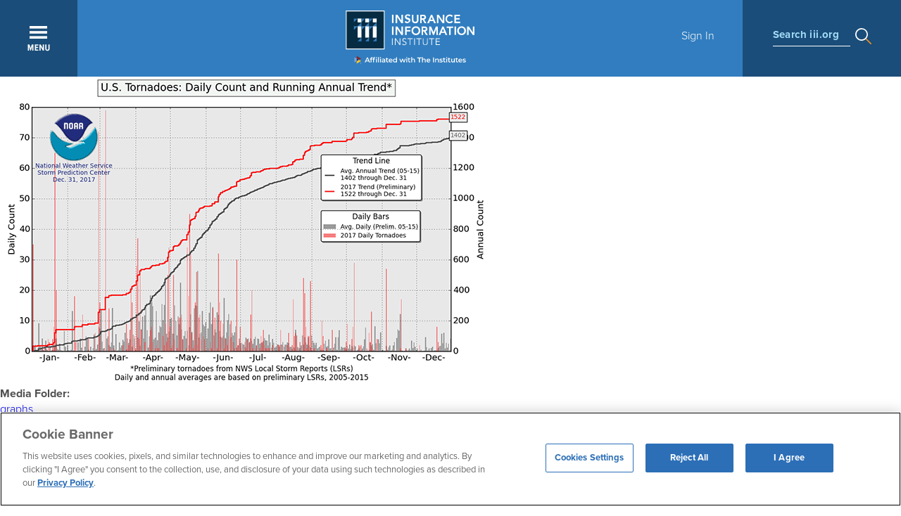

--- FILE ---
content_type: text/html; charset=utf-8
request_url: https://www.iii.org/file/us-torn-count-17gif
body_size: 11990
content:

<!DOCTYPE html PUBLIC "-//W3C//DTD XHTML+RDFa 1.0//EN" "https://www.w3.org/MarkUp/DTD/xhtml-rdfa-1.dtd">
<html xmlns="https://www.w3.org/1999/xhtml" xml:lang="en" version="XHTML+RDFa 1.0" dir="ltr"
  xmlns:content="https://purl.org/rss/1.0/modules/content/"
  xmlns:dc="https://purl.org/dc/terms/"
  xmlns:foaf="https://xmlns.com/foaf/0.1/"
  xmlns:rdfs="https://www.w3.org/2000/01/rdf-schema#"
  xmlns:sioc="https://rdfs.org/sioc/ns#"
  xmlns:sioct="https://rdfs.org/sioc/types#"
  xmlns:skos="https://www.w3.org/2004/02/skos/core#"
  xmlns:xsd="https://www.w3.org/2001/XMLSchema#">
<head profile="https://www.w3.org/1999/xhtml/vocab">
  <!-- Google Tag Manager -->
      <!-- Production GTM -->
    <script>(function(w,d,s,l,i){w[l]=w[l]||[];w[l].push({'gtm.start':
    new Date().getTime(),event:'gtm.js'});var f=d.getElementsByTagName(s)[0],
    j=d.createElement(s),dl=l!='dataLayer'?'&l='+l:'';j.async=true;j.src=
    'https://www.googletagmanager.com/gtm.js?id='+i+dl;f.parentNode.insertBefore(j,f);
    })(window,document,'script','dataLayer','GTM-59PD8RW');</script>
    <!-- End Google Tag Manager -->

  <!--[if IE]><![endif]-->
<meta charset="utf-8" />
<script src="https://www.google.com/recaptcha/api.js?hl=en" async="async" defer="defer"></script>
<meta name="viewport" content="width=device-width, initial-scale=1, maximum-scale=1" />
<link rel="canonical" href="https://www.iii.org/file/us-torn-count-17gif" />
<link rel="shortlink" href="https://www.iii.org/file/21046" />
<meta property="fb:app_id" content="158171930694" />
<meta property="og:site_name" content="III" />
<meta property="og:type" content="article" />
<meta property="og:url" content="https://www.iii.org/file/us-torn-count-17gif" />
<meta property="og:title" content="us_torn_count_17.gif" />
<meta property="og:image" content="https://www.iii.org/sites/default/files/images/insurance-information-institute-logo-share-sm.jpg" />

  <title>us_torn_count_17.gif | III</title>
  <link type="text/css" rel="stylesheet" href="https://www.iii.org/sites/default/files/css/css_xE-rWrJf-fncB6ztZfd2huxqgxu4WO-qwma6Xer30m4.css" media="all" />
<link type="text/css" rel="stylesheet" href="https://www.iii.org/sites/default/files/css/css_zeN4XZobzATw8CnCHAcWrXgCflRvFdmeHrxJMJBlqE4.css" media="all" />
<link type="text/css" rel="stylesheet" href="https://www.iii.org/sites/default/files/css/css_s_Zq0IYKHu5vVO1yN1cU1_3lcCHtD-6ajRYzGKxVOsI.css" media="all" />
<link type="text/css" rel="stylesheet" href="https://www.iii.org/sites/default/files/css/css_sIbkPhhNqYDDJs7qCDWNXqtiTleUWRPBsvs1H1Om-3U.css" media="all" />
  <script src="/sites/all/modules/jquery_update/replace/jquery/1.12/jquery.min.js?v=1.12.4"></script>
<script src="/misc/jquery-extend-3.4.0.js?v=1.12.4"></script>
<script src="/misc/jquery-html-prefilter-3.5.0-backport.js?v=1.12.4"></script>
<script src="/misc/jquery.once.js?v=1.2"></script>
<script>
<!--//--><![CDATA[//><!--
var googletag = googletag || {};
googletag.cmd = googletag.cmd || [];
googletag.slots = googletag.slots || {};
//--><!]]>
</script>
<script src="//securepubads.g.doubleclick.net/tag/js/gpt.js"></script>
<script src="/misc/drupal.js?t7dqau"></script>
<script>
<!--//--><![CDATA[//><!--
jQuery.extend(Drupal.settings, {"basePath":"\/","pathPrefix":"","setHasJsCookie":0,"ajaxPageState":{"theme":"iii_responsive","theme_token":"zx1nBwVEfU8-xTLE2nrwY8i63szo2Ba_DQXHxBjkdgc","js":{"sites\/all\/modules\/highlight\/js\/highlight.js":1,"sites\/all\/modules\/jquery_update\/replace\/jquery\/1.12\/jquery.min.js":1,"misc\/jquery-extend-3.4.0.js":1,"misc\/jquery-html-prefilter-3.5.0-backport.js":1,"misc\/jquery.once.js":1,"\/\/securepubads.g.doubleclick.net\/tag\/js\/gpt.js":1,"misc\/drupal.js":1,"sites\/all\/modules\/jquery_update\/js\/jquery_browser.js":1,"misc\/form-single-submit.js":1,"sites\/all\/modules\/nylon_reusable_content\/nylon_reusable_content.js":1,"sites\/all\/modules\/entityreference\/js\/entityreference.js":1,"sites\/all\/modules\/nylon_content_snapshot\/nylon_content_snapshot.js":1,"sites\/all\/modules\/nylon_editor_styles\/nylon_editor_styles.js":1,"sites\/all\/modules\/nylon_form_overrides\/nylon_form_overrides.js":1,"sites\/all\/modules\/nylon_members_news\/nylon_members_news.js":1,"sites\/all\/modules\/nylon_site_search\/nylon_site_search.js":1,"sites\/all\/modules\/tablesorter\/tablesortervar.js":1,"sites\/all\/libraries\/colorbox\/jquery.colorbox-min.js":1,"sites\/all\/libraries\/DOMPurify\/purify.min.js":1,"sites\/all\/modules\/colorbox\/js\/colorbox.js":1,"sites\/all\/modules\/colorbox\/styles\/default\/colorbox_style.js":1,"sites\/all\/modules\/dhtml_menu\/dhtml_menu.js":1,"sites\/all\/modules\/iframe\/iframe.js":1,"sites\/all\/modules\/captcha\/captcha.js":1,"sites\/all\/modules\/highlight\/js\/jquery.highlight.js":1,"sites\/all\/libraries\/tablesorter\/jquery.tablesorter.min.js":1,"sites\/all\/libraries\/tablesorter\/jquery.metadata.js":1,"sites\/all\/libraries\/tablesorter\/addons\/pager\/jquery.tablesorter.pager.js":1,"sites\/all\/modules\/google_analytics\/googleanalytics.js":1,"https:\/\/www.googletagmanager.com\/gtag\/js?id=UA-542962-2":1,"sites\/all\/themes\/iii_responsive\/js\/jquery-ui-1.12.1.custom\/jquery-ui.js":1,"sites\/all\/themes\/iii_responsive\/js\/scripts.js":1},"css":{"modules\/system\/system.base.css":1,"modules\/system\/system.menus.css":1,"modules\/system\/system.messages.css":1,"modules\/system\/system.theme.css":1,"modules\/field\/theme\/field.css":1,"sites\/all\/modules\/logintoboggan\/logintoboggan.css":1,"modules\/node\/node.css":1,"sites\/all\/modules\/nylon_content_snapshot\/nylon_content_snapshot.css":1,"sites\/all\/modules\/nylon_highlight_box\/nylon_highlight_box.css":1,"sites\/all\/modules\/panels_mini_ipe\/panels-mini-ipe.css":1,"modules\/search\/search.css":1,"modules\/user\/user.css":1,"sites\/all\/modules\/views\/css\/views.css":1,"sites\/all\/modules\/media\/modules\/media_wysiwyg\/css\/media_wysiwyg.base.css":1,"sites\/all\/modules\/nylon_reusable_content\/plugins\/nylon_reusable_content\/nylon_reusable_content.css":1,"sites\/all\/modules\/colorbox\/styles\/default\/colorbox_style.css":1,"sites\/all\/modules\/ctools\/css\/ctools.css":1,"sites\/all\/modules\/dhtml_menu\/dhtml_menu.css":1,"sites\/all\/modules\/panels\/css\/panels.css":1,"sites\/all\/modules\/wysiwyg_linebreaks\/wysiwyg_linebreaks.css":1,"sites\/all\/libraries\/tablesorter\/themes\/blue\/style.css":1,"sites\/all\/themes\/iii_responsive\/css\/styles.css":1,"sites\/all\/themes\/iii_responsive\/js\/jquery-ui-1.12.1.custom\/jquery-ui.css":1}},"colorbox":{"opacity":"0.85","current":"{current} of {total}","previous":"\u00ab Prev","next":"Next \u00bb","close":"Close","maxWidth":"98%","maxHeight":"98%","fixed":true,"mobiledetect":true,"mobiledevicewidth":"480px","file_public_path":"\/sites\/default\/files","specificPagesDefaultValue":"admin*\nimagebrowser*\nimg_assist*\nimce*\nnode\/add\/*\nnode\/*\/edit\nprint\/*\nprintpdf\/*\nsystem\/ajax\nsystem\/ajax\/*"},"dhtmlMenu":{"nav":"none","animation":{"effects":{"height":"height","opacity":"opacity","width":0},"speed":"500"},"effects":{"siblings":"none","children":"close-children","remember":"0"},"filter":{"type":"blacklist","list":{"main-menu":"main-menu","management":"management","menu-footer":"menu-footer","menu-lower-footer-links":"menu-lower-footer-links","navigation":"navigation","shortcut-set-1":"shortcut-set-1","user-menu":"user-menu","menu-connect":0,"menu-insurance-topics":0,"menu-members":0,"menu-press-room":0,"menu-publications":0,"menu-services":0}}},"urlIsAjaxTrusted":{"\/file\/us-torn-count-17gif":true},"better_exposed_filters":{"views":{"topics_areas":{"displays":{"block":{"filters":[]},"block_1":{"filters":[]}}}}},"highlight":{"area":"body","class":"highlight","color":"yellow","textColor":"black","wordsonly":true,"patterns":"^.+[\u0026?]body_value=([^\u0026]+).*$","referrerPatterns":"^http:\/\/www\\.google\\.com.+[\u0026?]q=([^\u0026]+).*$\r\n^http:\/\/www\\.google\\.co\\.uk.+[\u0026?]q=([^\u0026]+).*$\r\n^http:\/\/search\\.yahoo\\.com.+[\u0026?]p=([^\u0026]+).*$\r\n^http:\/\/search\\.yahoo\\.co\\.uk.+[\u0026?]p=([^\u0026]+).*$\r\n^http:\/\/www\\.bing\\.com.+[\u0026?]q=([^\u0026]+).*$","stopwords":"a,about,above,above,across,after,afterwards,again,against,all,almost,alone,along,already,also,although,always,am,among,amongst,amoungst,amount,an,and,another,any,anyhow,anyone,anything,anyway,anywhere,are,around,as,at,back,be,became,because,become,becomes,becoming,been,before,beforehand,behind,being,below,beside,besides,between,beyond,bill,both,bottom,but,by,call,can,cannot,cant,co,con,could,couldnt,cry,de,describe,detail,do,done,down,due,during,each,eg,eight,either,eleven,else,elsewhere,empty,enough,etc,even,ever,every,everyone,everything,everywhere,except,few,fifteen,fify,fill,find,fire,first,five,for,former,formerly,forty,found,four,from,front,full,further,get,give,go,had,has,hasnt,have,he,hence,her,here,hereafter,hereby,herein,hereupon,hers,herself,him,himself,his,how,however,hundred,ie,if,in,inc,indeed,interest,into,is,it,its,itself,keep,last,latter,latterly,least,less,ltd,made,many,may,me,meanwhile,might,mill,mine,more,moreover,most,mostly,move,much,must,my,myself,name,namely,neither,never,nevertheless,next,nine,no,nobody,none,noone,nor,not,nothing,now,nowhere,of,off,often,on,once,one,only,onto,or,other,others,otherwise,our,ours,ourselves,out,over,own,part,per,perhaps,please,put,rather,re,same,see,seem,seemed,seeming,seems,serious,several,she,should,show,side,since,sincere,six,sixty,so,some,somehow,someone,something,sometime,sometimes,somewhere,still,such,system,take,ten,than,that,the,their,them,themselves,then,thence,there,thereafter,thereby,therefore,therein,thereupon,these,they,thickv,thin,third,this,those,though,three,through,throughout,thru,thus,to,together,too,top,toward,towards,twelve,twenty,two,un,under,until,up,upon,us,very,via,was,we,well,were,what,whatever,when,whence,whenever,where,whereafter,whereas,whereby,wherein,whereupon,wherever,whether,which,while,whither,who,whoever,whole,whom,whose,why,will,with,within,without,would,yet,you,your,yours,yourself,yourselves,the"},"tablesorter":{"zebra":1,"odd":"odd","even":"even"},"googleanalytics":{"account":["UA-542962-2"],"trackOutbound":1,"trackMailto":1,"trackDownload":1,"trackDownloadExtensions":"7z|aac|arc|arj|asf|asx|avi|bin|csv|doc(x|m)?|dot(x|m)?|exe|flv|gif|gz|gzip|hqx|jar|jpe?g|js|mp(2|3|4|e?g)|mov(ie)?|msi|msp|pdf|phps|png|ppt(x|m)?|pot(x|m)?|pps(x|m)?|ppam|sld(x|m)?|thmx|qtm?|ra(m|r)?|sea|sit|tar|tgz|torrent|txt|wav|wma|wmv|wpd|xls(x|m|b)?|xlt(x|m)|xlam|xml|z|zip","trackColorbox":1}});
//--><!]]>
</script>
<script src="/sites/all/modules/jquery_update/js/jquery_browser.js?v=0.0.1"></script>
<script>
<!--//--><![CDATA[//><!--
var mapping = googletag.sizeMapping()
  .addSize([768, 400], [[300, 250], [300, 600]])
  .addSize([0, 0], [300, 250])
  .build();
googletag.slots["sidebar"] = googletag.defineSlot("/22604326247/Triple-I/sidebar_a", [300, 600], "dfp-ad-sidebar")
  .addService(googletag.pubads())
  .setTargeting("pagetype", "post")
  .defineSizeMapping(mapping);
//--><!]]>
</script>
<script src="/misc/form-single-submit.js?v=7.105"></script>
<script src="/sites/all/modules/nylon_reusable_content/nylon_reusable_content.js?t7dqau"></script>
<script src="/sites/all/modules/entityreference/js/entityreference.js?t7dqau"></script>
<script src="/sites/all/modules/nylon_content_snapshot/nylon_content_snapshot.js?t7dqau"></script>
<script src="/sites/all/modules/nylon_editor_styles/nylon_editor_styles.js?t7dqau"></script>
<script src="/sites/all/modules/nylon_form_overrides/nylon_form_overrides.js?t7dqau"></script>
<script src="/sites/all/modules/nylon_members_news/nylon_members_news.js?t7dqau"></script>
<script src="/sites/all/modules/nylon_site_search/nylon_site_search.js?t7dqau"></script>
<script src="/sites/all/modules/tablesorter/tablesortervar.js?t7dqau"></script>
<script>
<!--//--><![CDATA[//><!--
googletag.cmd.push(function() {
  googletag.pubads().enableAsyncRendering();
  googletag.pubads().enableSingleRequest();
  googletag.pubads().collapseEmptyDivs();
});

googletag.enableServices();
//--><!]]>
</script>
<script src="/sites/all/libraries/colorbox/jquery.colorbox-min.js?t7dqau"></script>
<script src="/sites/all/libraries/DOMPurify/purify.min.js?t7dqau"></script>
<script src="/sites/all/modules/colorbox/js/colorbox.js?t7dqau"></script>
<script src="/sites/all/modules/colorbox/styles/default/colorbox_style.js?t7dqau"></script>
<script src="/sites/all/modules/dhtml_menu/dhtml_menu.js?t7dqau"></script>
<script src="/sites/all/modules/iframe/iframe.js?t7dqau"></script>
<script>
<!--//--><![CDATA[//><!--
      // close script tag for SecKit protection
      //--><!]]>
      </script>
      <script type="text/javascript" src="/sites/all/modules/seckit/js/seckit.document_write.js"></script>
      <link type="text/css" rel="stylesheet" id="seckit-clickjacking-no-body" media="all" href="/sites/all/modules/seckit/css/seckit.no_body.css" />
      <!-- stop SecKit protection -->
      <noscript>
      <link type="text/css" rel="stylesheet" id="seckit-clickjacking-noscript-tag" media="all" href="/sites/all/modules/seckit/css/seckit.noscript_tag.css" />
      <div id="seckit-noscript-tag">
        Sorry, you need to enable JavaScript to visit this website.
      </div>
      </noscript>
      <script type="text/javascript">
      <!--//--><![CDATA[//><!--
      // open script tag to avoid syntax errors
//--><!]]>
</script>
<script src="/sites/all/modules/captcha/captcha.js?t7dqau"></script>
<script src="/sites/all/modules/highlight/js/jquery.highlight.js?t7dqau"></script>
<script src="/sites/all/libraries/tablesorter/jquery.tablesorter.min.js?t7dqau"></script>
<script src="/sites/all/libraries/tablesorter/jquery.metadata.js?t7dqau"></script>
<script src="/sites/all/libraries/tablesorter/addons/pager/jquery.tablesorter.pager.js?t7dqau"></script>
<script src="/sites/all/modules/google_analytics/googleanalytics.js?t7dqau"></script>
<script async="async" src="https://www.googletagmanager.com/gtag/js?id=UA-542962-2"></script>
<script>
<!--//--><![CDATA[//><!--
window.dataLayer = window.dataLayer || [];function gtag(){dataLayer.push(arguments)};gtag("js", new Date());gtag("set", "developer_id.dMDhkMT", true);gtag("config", "UA-542962-2", {"groups":"default"});
//--><!]]>
</script>
<script src="/sites/all/themes/iii_responsive/js/jquery-ui-1.12.1.custom/jquery-ui.js?t7dqau"></script>
<script src="/sites/all/themes/iii_responsive/js/scripts.js?t7dqau"></script>
  	    <!-- TypeKit -->
    <script>
      (function(d) {
        var config = {
          kitId: 'uvh3wjn',
          scriptTimeout: 100,
          async: true
        },
        h=d.documentElement,t=setTimeout(function(){h.className=h.className.replace(/\bwf-loading\b/g,"")+" wf-inactive";},config.scriptTimeout),tk=d.createElement("script"),f=false,s=d.getElementsByTagName("script")[0],a;h.className+=" wf-loading";tk.src='https://use.typekit.net/'+config.kitId+'.js';tk.async=true;tk.onload=tk.onreadystatechange=function(){a=this.readyState;if(f||a&&a!="complete"&&a!="loaded")return;f=true;clearTimeout(t);try{Typekit.load(config)}catch(e){}};s.parentNode.insertBefore(tk,s)
      })(document);
    </script>
    <!-- ------ -->
	
</head>
<body class="html not-front not-logged-in no-sidebars page-file page-file- page-file-21046 i18n-en" >
  <!-- Google Tag Manager (noscript) -->
      <!-- Production GTM Noscript -->
    <noscript><iframe src="https://www.googletagmanager.com/ns.html?id=GTM-59PD8RW"
    height="0" width="0" style="display:none;visibility:hidden"></iframe></noscript>
    <!-- End Google Tag Manager (noscript) -->
        <div id="block-nylon-common-functions-responsive-header" class="block block-nylon-common-functions">

    
  <div class="content">
    
			<!-- ---------------------------------------------------------
				2017.4.19, Ye Wang
				Global top nav
			---------------------------------------------------------- -->
			<header id="nav">
				<div id="navigation" clear="clearfix">
					<a href="javascript:void(0);" title="Expand" id="menuBtn"></a>
					<a href="/" id="logo" title="Home"></a>
					<div id="breadcrumb">
					</div>
					<div id="userBox">
						<a href="/user" id="btnSignin">Sign In</a></div>
					<div id="searchBox">
						<div><label>Search iii.org</label></div>
					</div>
				</div>

				<!-- Top Menu Layer -->
				<div class="menu-panel" id="menu-panel-main">
					<div class="menu sGrid">
						<h5 class="menu">Main</h5>
						<div class="grid three-column"><h3><a href="/insurance-basics">Insurance: The Basics</a></h3><ul class="menu"><li><a href="/insurance-basics/about-the-industry">About the Industry</a></li><li><a href="/insurance-basics/auto-insurance">Auto Insurance</a></li><li><a href="/insurance-basics/homeowners-renters-insurance">Homeowners + Renters Insurance</a></li><li><a href="/insurance-basics/life-insurance">Life Insurance</a></li><li><a href="/insurance-basics/financial-planning">Financial Planning</a></li><li><a href="/insurance-basics/business-insurance">Business Insurance</a></li><li><a href="/insurance-basics/disasters-preparedness">Disasters + Preparedness</a></li><li><a href="/insurance-basics/thought-leadership">Thought Leadership</a></li><li><a href="/insurance-basics/other-insurance-topics">Other Insurance Topics</a></li></ul></div><div class="grid three-column"><h3><a href="/research-data">Research + Data</a></h3><ul class="menu"><li><a href="/research-data/auto">Auto</a></li><li><a href="/research-data/catastrophes">Catastrophes</a></li><li><a href="/research-data/commercial">Commercial</a></li><li><a href="/research-data/crime-fraud">Crime + Fraud</a></li><li><a href="/research-data/homeowners">Homeowners</a></li><li><a href="/research-data/insurance-industry">Insurance Industry</a></li><li><a href="/research-data/life-health">Life + Health</a></li><li><a href="/research-data/technology">Technology</a></li></ul></div><div class="grid three-column"><h3><a href="/resource-center">Resource Center</a></h3><ul class="menu"><li><a href="https://resilience.iii.org">Resilience Accelerator</a></li><li><a href="/resource-center/apps">Apps</a></li><li><a href="/resource-center/event-calendar">Event Calendar</a></li><li><a href="/resource-center/iii-glossary">I.I.I. Glossary</a></li><li><a href="/resource-center/iii-store">I.I.I. Store</a></li><li><a href="/resource-center/latest-studies">Latest Studies</a></li><li><a href="/resource-center/newsroom">Newsroom</a></li><li><a href="/resource-center/presentations">Presentations</a></li><li><a href="/resource-center/publications">Publications</a></li><li><a href="/resource-center/the-iii-insurance-blog" target="_blank">The I.I.I. Insurance Blog</a></li><li><a href="/resource-center/video-library">Video Library</a></li></ul></div>
					</div>
					<div class="menu secondary s4">
						<h5 class="menu">MEMBERSHIP</h5>
						<ul class="menu" style="margin-bottom:15px">
							
		<li><a href="https://www.iii.org/membership" target="_blank">Learn More About Membership</a></li>
		<li><a href="/user/register">Register for a Member Account</a></li>
		
						</ul>

                                                <h5 class="menu">AMPLIFY</h5>
                                                <ul class="menu" style="margin-bottom:15px;">
                                                        <li><a href="/amplify">Learn More About Amplify</a></li>
                                                </ul>


						<h5 class="menu">EN ESPA&Ntilde;OL</h5>
						<ul class="menu"  style="margin-bottom:15px;">
							
	<li><a href="/insurance-basics/conceptos-basicos-seguros">Conceptos B&aacute;sicos de Seguros</a></li>
	
						</ul>

						<h5 class="menu"  style="margin-bottom:5px;">Connect With Us</h5>
						<div class="menu-smedia clearfix" style="margin-bottom:0;">
							<ul class="menu" style="margin-bottom:0;">
								
		<li class="smedia_tw"><a href="https://twitter.com/iiiorg" target="_blank"><svg xmlns="https://www.w3.org/2000/svg" viewBox="0 0 24 24"><path d="M18.244 2.25h3.308l-7.227 8.26 8.502 11.24H16.17l-5.214-6.817L4.99 21.75H1.68l7.73-8.835L1.254 2.25H8.08l4.713 6.231zm-1.161 17.52h1.833L7.084 4.126H5.117z"/></svg></a></li>
		<li class="smedia_linkedin"><a href="https://www.linkedin.com/company/insurance-information-institute" target="_blank"><svg xmlns="https://www.w3.org/2000/svg" viewBox="0 0 25.76364 25.71977"><path class="cls-1" d="M.42382,8.54057H5.76854v17.1792H.42382ZM3.09765,0A3.09569,3.09569,0,1,1,0,3.09473,3.09618,3.09618,0,0,1,3.09765,0"/><path class="cls-1" d="M9.11914,8.54057h5.1182v2.3471h.0732a5.608,5.608,0,0,1,5.0518-2.7749c5.4023,0,6.4013,3.5572,6.4013,8.1841v9.4229h-5.334v-8.3536c0-1.9921-.039-4.5556-2.7753-4.5556-2.7784,0-3.2022,2.1699-3.2022,4.4111v8.4981h-5.333Z"/></svg></a></li>
		<li class="smedia_fb"><a href="https://www.facebook.com/iiiorg/" target="_blank"><svg xmlns="https://www.w3.org/2000/svg" viewBox="0 0 117.6685 226.584"><path id="f" class="cls-1" d="M76.3765,226.584V123.2285h34.6929l5.1938-40.2798H76.3765V57.2319c0-11.6621,3.2383-19.6094,19.9624-19.6094l21.3296-.0097V1.5869A285.42388,285.42388,0,0,0,86.5874,0C55.835,0,34.7813,18.771,34.7813,53.2436V82.9487H0v40.2798H34.7813V226.584Z"/></svg></a></li>
		<li class="smedia_youtube"><a href="https://www.youtube.com/user/iiivideo" target="_blank"><svg xmlns="https://www.w3.org/2000/svg" viewBox="0 0 20 14.06678"><g id="Lozenge"><path class="cls-1" d="M19.80029,3.03467a4.32693,4.32693,0,0,0-.7951-1.98517A2.8605,2.8605,0,0,0,17.00128.20233C14.20257,0,10.00433,0,10.00433,0H9.99567s-4.19812,0-6.997.20233A2.861,2.861,0,0,0,.99481,1.0495,4.32517,4.32517,0,0,0,.2,3.03467,30.24514,30.24514,0,0,0,0,6.27155V7.78888a30.24694,30.24694,0,0,0,.2,3.23694A4.32517,4.32517,0,0,0,.9948,13.011a3.39138,3.39138,0,0,0,2.20526.85486c1.6.15344,6.79993.20093,6.79993.20093s4.20258-.00635,7.00128-.20862a2.8605,2.8605,0,0,0,2.00391-.84717,4.32693,4.32693,0,0,0,.7951-1.98517A30.29228,30.29228,0,0,0,20,7.78888V6.27155A30.29065,30.29065,0,0,0,19.80029,3.03467ZM7.93524,9.62767,7.93433,4.00812l5.40411,2.81952Z"/></g></svg></a></li>
		<!-- li class="smedia_pinterest"><a href="https://www.pinterest.com/iiiorg/" target="_blank"><svg xmlns="https://www.w3.org/2000/svg" viewBox="0 0 16.12049 20"><path class="cls-1" d="M3.46056,19.69448A12.09982,12.09982,0,0,1,3.50442,16.074c.22928-.985,1.48-6.27375,1.48-6.27375a4.55656,4.55656,0,0,1-.37757-1.87387c0-1.755,1.01721-3.06523,2.28377-3.06523A1.58562,1.58562,0,0,1,8.48762,6.639a25.42349,25.42349,0,0,1-1.04536,4.20237,1.83253,1.83253,0,0,0,1.869,2.28073c2.24331,0,3.96763-2.36536,3.96763-5.77973A4.9824,4.9824,0,0,0,8.46015,2.20153q-.22664-.00733-.45325.006a5.46319,5.46319,0,0,0-5.694,5.22214q-.00551.12754-.00506.25524a4.90979,4.90979,0,0,0,.93928,2.88035.37743.37743,0,0,1,.08756.362c-.09584.3987-.30876,1.256-.35056,1.43138-.05508.23106-.18294.28-.42207.16881C.98554,11.79362,0,9.489,0,7.63781,0,3.65634,2.89279,0,8.33949,0c4.37835,0,7.781,3.11992,7.781,7.28954,0,4.34984-2.74271,7.85056-6.54951,7.85056a3.378,3.378,0,0,1-2.89282-1.44927s-.63284,2.40984-.78628,3.00036A14.1084,14.1084,0,0,1,4.32315,20Z"/></svg></a></li -->
		<!-- li class="smedia_gplus"><a href="https://plus.google.com/+IiiOrg" target="_blank"><svg xmlns="https://www.w3.org/2000/svg" viewBox="0 0 22 14"><path class="cls-1" d="M22,6H20V4H18V6H16V8h2v2h2V8h2ZM7,6V8.4h3.97A3.7802,3.7802,0,0,1,7,11.42,4.42074,4.42074,0,0,1,7,2.58,3.93932,3.93932,0,0,1,9.79,3.66l1.9-1.83A6.71,6.71,0,0,0,7,0,7,7,0,0,0,7,14a6.45683,6.45683,0,0,0,6.72-6.84A6.439,6.439,0,0,0,13.61,6Z"/></svg></a></li -->
	
							</ul>
						</div>
					</div>
				</div>
				<!-- END OF TOP MENU LAYER -->
				<!-- Search stats -->
				<div class="menu-panel" id="menu-panel-search">
					<form id="search" action="/search/node" class="clearfix">
						<a class="btnClose"></a>
						<input type="text" id="keyword" name="keys" maxlength="128" placeholder="Type to Search iii.org" value="" />
					</form>
					<div id="menu-search" class="clearfix">
						<div class="row menu clearfix">
							<div class="grid three-column">
								<ul class="menu keyword">
									<li class="label">Popular search terms</li>
									<li><a href="/search/node/Automobile">Automobile</a></li>
									<li><a href="/search/node/Home + Renters">Home + Renters</a></li>
									<li><a href="/search/node/Claims">Claims</a></li>
									<li><a href="/search/node/Fraud">Fraud</a></li>
									<li><a href="/search/node/Hurricane">Hurricane</a></li>
								</ul>
							</div>
							<div class="grid three-column">
								<ul class="menu">
									<li class="label">Popular Topics</li>
									<li><a href="/insurance-basics/auto-insurance/shopping-for-insurance">Automobile</a></li>
									<li><a href="/insurance-basics/homeowners-renters-insurance/shopping-for-insurance-0">Home + Renters</a></li>
									<li><a href="/insurance-basics/insurance-101/insurance-impact">The Basics</a></li>
									<li><a href="/insurance-basics/disasters-preparedness/weather">Disaster + Preparation</a></li>
									<li><a href="/insurance-basics/life-insurance/shopping-for-insurance-1">Life Insurance</a></li>
								</ul>
							</div>
							<div class="grid three-column">
								<h5 class="menu">Popular Media</h5>
								<ul class="menu">
									<li><a href="/resource-center/video-library">Video Library</a></li>
									<li><a href="/research-data">Research + Data</a></li>
									<li><a href="/resource-center/newsroom">Newsroom</a></li>
								</ul>
							</div>
						</div>
						<!--div class="row bottom clearfix">Not sure what you're looking for? <a href="" class="link">Try Our Guided Tour to get you started</a>.</div-->
					</div>
				</div>
				<!-- END OF SEARCH STATS -->
				<!-- ---------------------------------------------------------
					2017.5.17, Ye Wang
					User sign-in form:
					- modal triggered by top nav;
					- sign-in page;
				---------------------------------------------------------- -->
				<!-- Sign-in Modal -->
					<div id="menu-layer-signin" style="display: none;">
						<div class="wrapper">
							<div class="grid-wrapper"><form action="/file/us-torn-count-17gif" method="post" id="user-login" accept-charset="UTF-8"><div>
			<h2>Sign In</h2>
			<p>Please sign in to access member exclusive content.</p>
			<div class="form-item form-type-textfield form-item-name">
  <label for="edit-name">Email Address <span class="form-required" title="This field is required.">*</span></label>
 <input placeholder="Email Address" type="text" id="edit-name" name="name" value="" size="60" maxlength="60" class="form-text required" />
<div class="description">Enter your username (email)</div>
</div>
<div class="form-item form-type-password form-item-pass">
  <label for="edit-pass">Password <span class="form-required" title="This field is required.">*</span></label>
 <input placeholder="Password" type="password" id="edit-pass" name="pass" size="60" maxlength="128" class="form-text required" />
<div class="description">Enter your password.</div>
</div>
<input type="hidden" name="form_build_id" value="form-ZSFySXW6tKVsRPu-ivwgydr1NULW9zdM2tp9m-1hC3k" />
<input type="hidden" name="form_id" value="user_login" />
<div class="captcha"><input type="hidden" name="captcha_sid" value="366511445" />
<input type="hidden" name="captcha_token" value="3ae0163a147bbed48f409ee5f062b56f" />
<input type="hidden" name="captcha_response" value="Google no captcha" />
<div class="g-recaptcha" data-sitekey="6Le15xUTAAAAAMW5uUqyLBaG7DPHXIgzPVrf2UhF" data-theme="light" data-type="image"></div><input type="hidden" name="captcha_cacheable" value="1" />
</div><div class="form-actions form-wrapper" id="edit-actions"><input class="btn form-submit" type="submit" id="edit-submit" name="op" value="Log in" /></div>
			<p><a href="/user/password" class="link" target="_top">Forgot Password?</a></p>
			<h3>Don't Have an Account?<br /><a href="/user/register" class="link" target="_top">Register Now</a></h3>
			<p><a href="https://www.iii.org/membership" class="link" target="_blank">Learn more about membership</a></p>
			<hr />
			<!--a href="javascript:alert('coming soon')"><img src="themes/iii-d6/images/global/btn_linkedin.png" /></a-->
			</div></form>
							</div>
						</div>
					</div>
				<!-- END OF SIGN-IN MODAL -->
				</header>  </div>
</div>

		<div id="messages">
			
		</div>
		<!-- /#messages -->
		    <div id="block-system-main" class="block block-system">

    
  <div class="content">
    <div id="file-21046" class="file file-image file-image-gif">

      
  
  <div class="content">
    <img typeof="foaf:Image" src="https://www.iii.org/sites/default/files/graphs/us_torn_count_17.gif" width="700" height="434" alt="U.S. Tornado Count, 2017" title="U.S. Tornado Count, 2017" /><div class="field field-name-field-folder field-type-taxonomy-term-reference field-label-above"><div class="field-label">Media Folder:&nbsp;</div><div class="field-items"><div class="field-item even"><a href="/media-folders/graphs" typeof="skos:Concept" property="rdfs:label skos:prefLabel">graphs</a></div></div></div>  </div>

  
</div>
  </div>
</div>
    <div id="block-dfp-sidebar" class="block block-dfp">

    
  <div class="content">
    <div id="dfp-ad-sidebar-wrapper" class="dfp-tag-wrapper">
<div  id="dfp-ad-sidebar" class="dfp-tag-wrapper">
    <script type="text/javascript">
    googletag.cmd.push(function() {
      googletag.display("dfp-ad-sidebar");
    });
  </script>
</div>
</div>  </div>
</div>
<div id="dialogImg"></div>    <div id="block-nylon-common-functions-responsive-footer" class="block block-nylon-common-functions">

    
  <div class="content">
    
		<!-- ---------------------------------------------------------
			2017.4.19, Ye Wang
			Global Footer

			2017.6.16, Ye Wang
			Banner removed - app decommishioned;
		---------------------------------------------------------- -->
			<a id="sidebar-toggle"></a>

			<footer>
				<!-- <a href=""><img src="themes/iii-d6/images/global/banner_footer.png" /></a>	 -->
				<div class="wrapper-962">
					<div class="grid-wrapper">
						<div class="grid-962 three-column-962">
							<a id="logo-footer" href="/"></a>
							<div class="menu-smedia">
								<label class="menu">Connect With Us</label>
								<ul>
									
		<li class="smedia_tw"><a href="https://twitter.com/iiiorg" target="_blank"><svg xmlns="https://www.w3.org/2000/svg" viewBox="0 0 24 24"><path d="M18.244 2.25h3.308l-7.227 8.26 8.502 11.24H16.17l-5.214-6.817L4.99 21.75H1.68l7.73-8.835L1.254 2.25H8.08l4.713 6.231zm-1.161 17.52h1.833L7.084 4.126H5.117z"/></svg></a></li>
		<li class="smedia_linkedin"><a href="https://www.linkedin.com/company/insurance-information-institute" target="_blank"><svg xmlns="https://www.w3.org/2000/svg" viewBox="0 0 25.76364 25.71977"><path class="cls-1" d="M.42382,8.54057H5.76854v17.1792H.42382ZM3.09765,0A3.09569,3.09569,0,1,1,0,3.09473,3.09618,3.09618,0,0,1,3.09765,0"/><path class="cls-1" d="M9.11914,8.54057h5.1182v2.3471h.0732a5.608,5.608,0,0,1,5.0518-2.7749c5.4023,0,6.4013,3.5572,6.4013,8.1841v9.4229h-5.334v-8.3536c0-1.9921-.039-4.5556-2.7753-4.5556-2.7784,0-3.2022,2.1699-3.2022,4.4111v8.4981h-5.333Z"/></svg></a></li>
		<li class="smedia_fb"><a href="https://www.facebook.com/iiiorg/" target="_blank"><svg xmlns="https://www.w3.org/2000/svg" viewBox="0 0 117.6685 226.584"><path id="f" class="cls-1" d="M76.3765,226.584V123.2285h34.6929l5.1938-40.2798H76.3765V57.2319c0-11.6621,3.2383-19.6094,19.9624-19.6094l21.3296-.0097V1.5869A285.42388,285.42388,0,0,0,86.5874,0C55.835,0,34.7813,18.771,34.7813,53.2436V82.9487H0v40.2798H34.7813V226.584Z"/></svg></a></li>
		<li class="smedia_youtube"><a href="https://www.youtube.com/user/iiivideo" target="_blank"><svg xmlns="https://www.w3.org/2000/svg" viewBox="0 0 20 14.06678"><g id="Lozenge"><path class="cls-1" d="M19.80029,3.03467a4.32693,4.32693,0,0,0-.7951-1.98517A2.8605,2.8605,0,0,0,17.00128.20233C14.20257,0,10.00433,0,10.00433,0H9.99567s-4.19812,0-6.997.20233A2.861,2.861,0,0,0,.99481,1.0495,4.32517,4.32517,0,0,0,.2,3.03467,30.24514,30.24514,0,0,0,0,6.27155V7.78888a30.24694,30.24694,0,0,0,.2,3.23694A4.32517,4.32517,0,0,0,.9948,13.011a3.39138,3.39138,0,0,0,2.20526.85486c1.6.15344,6.79993.20093,6.79993.20093s4.20258-.00635,7.00128-.20862a2.8605,2.8605,0,0,0,2.00391-.84717,4.32693,4.32693,0,0,0,.7951-1.98517A30.29228,30.29228,0,0,0,20,7.78888V6.27155A30.29065,30.29065,0,0,0,19.80029,3.03467ZM7.93524,9.62767,7.93433,4.00812l5.40411,2.81952Z"/></g></svg></a></li>
		<!-- li class="smedia_pinterest"><a href="https://www.pinterest.com/iiiorg/" target="_blank"><svg xmlns="https://www.w3.org/2000/svg" viewBox="0 0 16.12049 20"><path class="cls-1" d="M3.46056,19.69448A12.09982,12.09982,0,0,1,3.50442,16.074c.22928-.985,1.48-6.27375,1.48-6.27375a4.55656,4.55656,0,0,1-.37757-1.87387c0-1.755,1.01721-3.06523,2.28377-3.06523A1.58562,1.58562,0,0,1,8.48762,6.639a25.42349,25.42349,0,0,1-1.04536,4.20237,1.83253,1.83253,0,0,0,1.869,2.28073c2.24331,0,3.96763-2.36536,3.96763-5.77973A4.9824,4.9824,0,0,0,8.46015,2.20153q-.22664-.00733-.45325.006a5.46319,5.46319,0,0,0-5.694,5.22214q-.00551.12754-.00506.25524a4.90979,4.90979,0,0,0,.93928,2.88035.37743.37743,0,0,1,.08756.362c-.09584.3987-.30876,1.256-.35056,1.43138-.05508.23106-.18294.28-.42207.16881C.98554,11.79362,0,9.489,0,7.63781,0,3.65634,2.89279,0,8.33949,0c4.37835,0,7.781,3.11992,7.781,7.28954,0,4.34984-2.74271,7.85056-6.54951,7.85056a3.378,3.378,0,0,1-2.89282-1.44927s-.63284,2.40984-.78628,3.00036A14.1084,14.1084,0,0,1,4.32315,20Z"/></svg></a></li -->
		<!-- li class="smedia_gplus"><a href="https://plus.google.com/+IiiOrg" target="_blank"><svg xmlns="https://www.w3.org/2000/svg" viewBox="0 0 22 14"><path class="cls-1" d="M22,6H20V4H18V6H16V8h2v2h2V8h2ZM7,6V8.4h3.97A3.7802,3.7802,0,0,1,7,11.42,4.42074,4.42074,0,0,1,7,2.58,3.93932,3.93932,0,0,1,9.79,3.66l1.9-1.83A6.71,6.71,0,0,0,7,0,7,7,0,0,0,7,14a6.45683,6.45683,0,0,0,6.72-6.84A6.439,6.439,0,0,0,13.61,6Z"/></svg></a></li -->
	
								</ul>
							</div>
						</div>
						<div class="grid-962 seven-column-962">
							<div id="menu-footer">
								<div>
									<ul class="menu">
										<li><label class="menu">Main</label></li>
										<li><a href="/insurance-basics">Insurance: The Basics</a></li>
										<li><a href="/research-data">Research + Data</a></li>
										<li><a href="/resource-center">Resource Center</a></li>
									</ul>
									<ul class="menu">
										<li><label class="menu">En Espa&ntilde;ol</label></li>
										
	<li><a href="/insurance-basics/conceptos-basicos-seguros">Conceptos B&aacute;sicos de Seguros</a></li>
	
									</ul>


                                                                        <ul class="menu">
                                                                                <li><label class="menu">Blogs</label></li>
                                                                                <li><a href="https://resilience.iii.org/">Resilience Accelerator</a></li>
                                                                                <li><a href="https://insuranceindustryblog.iii.org" target="_blank">The Triple-I Blog</a></li>
                                                                        </ul>


								</div>
								<div>
									<ul class="menu" style="">
										<li><label class="menu">Membership</label></li>
										
		<li><a href="https://www.iii.org/membership" target="_blank">Learn More About Membership</a></li>
		<li><a href="/user/register">Register for a Member Account</a></li>
		
									</ul>

                                    <ul class="menu">
                                            <li><label class="menu">Amplify</label></li>
                                             <li><a href="/amplify">Learn More About Amplify</a></li>
                                    </ul>



								</div>
								<div>
									<ul class="menu">
										<li><label class="menu">More</label></li>
										<li><a href="/about-us">About the I.I.I.</a></li>
										<li><a href="https://www.iii.org/triple-i-advertising-sponsorship-opportunities">Advertising Opportunities</a></li>
										<li><a href="/services/directory">Industry Directory</a></li>
										<li><a href="/services/permission-use-iii-content">Permissions</a></li>
										<li><a href="/privacy-policy">Privacy Policy</a></li>
										<li><a href="/terms-use">Terms of Use</a></li>
										<li><a href="/copyright-policy">Copyright Policy</a></li>
										<li><a href="/sitemap">Site Map</a></li>
									</ul>
								</div>
							</div>
						</div>
					</div>
				</div>
				<div id="copyright">
					<p>&copy; Copyright 2026, Insurance Information Institute, Inc.<br />
						All Rights Reserved.</p>
				</div>
			</footer>
		  </div>
</div>
  <script src="/sites/all/modules/highlight/js/highlight.js?t7dqau"></script>
<!--script>(function(e,t,s,n){var o,c,m;e.SMCX=e.SMCX||[],t.getElementById(n)||(o=t.getElementsByTagName(s),c=o[o.length-1],m=t.createElement(s),m.type="text/javascript",m.async=!0,m.id=n,m.src=["https:"===location.protocol?"https://":"https://","widget.surveymonkey.com/collect/website/js/27MkPnY02uCos_2F04NOdeQRgfRYDPlPR_2FsUZRTOcuhBfWDRMNFLhmJhelqmE3Jm26.js"].join(""),c.parentNode.insertBefore(m,c))})(window,document,"script","smcx-sdk");</script-->
<script type="text/javascript"> _linkedin_partner_id = "80820"; window._linkedin_data_partner_ids = window._linkedin_data_partner_ids || []; window._linkedin_data_partner_ids.push(_linkedin_partner_id); </script><script type="text/javascript"> (function(){var s = document.getElementsByTagName("script")[0]; var b = document.createElement("script"); b.type = "text/javascript";b.async = true; b.src = "https://snap.licdn.com/li.lms-analytics/insight.min.js"; s.parentNode.insertBefore(b, s);})(); </script> <noscript> <img height="1" width="1" style="display:none;" alt="" src="https://px.ads.linkedin.com/collect/?pid=80820&fmt=gif" /> </noscript>

</body>
</html>


--- FILE ---
content_type: text/html; charset=utf-8
request_url: https://www.google.com/recaptcha/api2/anchor?ar=1&k=6Le15xUTAAAAAMW5uUqyLBaG7DPHXIgzPVrf2UhF&co=aHR0cHM6Ly93d3cuaWlpLm9yZzo0NDM.&hl=en&type=image&v=N67nZn4AqZkNcbeMu4prBgzg&theme=light&size=normal&anchor-ms=20000&execute-ms=30000&cb=iy87r0y23mi1
body_size: 49205
content:
<!DOCTYPE HTML><html dir="ltr" lang="en"><head><meta http-equiv="Content-Type" content="text/html; charset=UTF-8">
<meta http-equiv="X-UA-Compatible" content="IE=edge">
<title>reCAPTCHA</title>
<style type="text/css">
/* cyrillic-ext */
@font-face {
  font-family: 'Roboto';
  font-style: normal;
  font-weight: 400;
  font-stretch: 100%;
  src: url(//fonts.gstatic.com/s/roboto/v48/KFO7CnqEu92Fr1ME7kSn66aGLdTylUAMa3GUBHMdazTgWw.woff2) format('woff2');
  unicode-range: U+0460-052F, U+1C80-1C8A, U+20B4, U+2DE0-2DFF, U+A640-A69F, U+FE2E-FE2F;
}
/* cyrillic */
@font-face {
  font-family: 'Roboto';
  font-style: normal;
  font-weight: 400;
  font-stretch: 100%;
  src: url(//fonts.gstatic.com/s/roboto/v48/KFO7CnqEu92Fr1ME7kSn66aGLdTylUAMa3iUBHMdazTgWw.woff2) format('woff2');
  unicode-range: U+0301, U+0400-045F, U+0490-0491, U+04B0-04B1, U+2116;
}
/* greek-ext */
@font-face {
  font-family: 'Roboto';
  font-style: normal;
  font-weight: 400;
  font-stretch: 100%;
  src: url(//fonts.gstatic.com/s/roboto/v48/KFO7CnqEu92Fr1ME7kSn66aGLdTylUAMa3CUBHMdazTgWw.woff2) format('woff2');
  unicode-range: U+1F00-1FFF;
}
/* greek */
@font-face {
  font-family: 'Roboto';
  font-style: normal;
  font-weight: 400;
  font-stretch: 100%;
  src: url(//fonts.gstatic.com/s/roboto/v48/KFO7CnqEu92Fr1ME7kSn66aGLdTylUAMa3-UBHMdazTgWw.woff2) format('woff2');
  unicode-range: U+0370-0377, U+037A-037F, U+0384-038A, U+038C, U+038E-03A1, U+03A3-03FF;
}
/* math */
@font-face {
  font-family: 'Roboto';
  font-style: normal;
  font-weight: 400;
  font-stretch: 100%;
  src: url(//fonts.gstatic.com/s/roboto/v48/KFO7CnqEu92Fr1ME7kSn66aGLdTylUAMawCUBHMdazTgWw.woff2) format('woff2');
  unicode-range: U+0302-0303, U+0305, U+0307-0308, U+0310, U+0312, U+0315, U+031A, U+0326-0327, U+032C, U+032F-0330, U+0332-0333, U+0338, U+033A, U+0346, U+034D, U+0391-03A1, U+03A3-03A9, U+03B1-03C9, U+03D1, U+03D5-03D6, U+03F0-03F1, U+03F4-03F5, U+2016-2017, U+2034-2038, U+203C, U+2040, U+2043, U+2047, U+2050, U+2057, U+205F, U+2070-2071, U+2074-208E, U+2090-209C, U+20D0-20DC, U+20E1, U+20E5-20EF, U+2100-2112, U+2114-2115, U+2117-2121, U+2123-214F, U+2190, U+2192, U+2194-21AE, U+21B0-21E5, U+21F1-21F2, U+21F4-2211, U+2213-2214, U+2216-22FF, U+2308-230B, U+2310, U+2319, U+231C-2321, U+2336-237A, U+237C, U+2395, U+239B-23B7, U+23D0, U+23DC-23E1, U+2474-2475, U+25AF, U+25B3, U+25B7, U+25BD, U+25C1, U+25CA, U+25CC, U+25FB, U+266D-266F, U+27C0-27FF, U+2900-2AFF, U+2B0E-2B11, U+2B30-2B4C, U+2BFE, U+3030, U+FF5B, U+FF5D, U+1D400-1D7FF, U+1EE00-1EEFF;
}
/* symbols */
@font-face {
  font-family: 'Roboto';
  font-style: normal;
  font-weight: 400;
  font-stretch: 100%;
  src: url(//fonts.gstatic.com/s/roboto/v48/KFO7CnqEu92Fr1ME7kSn66aGLdTylUAMaxKUBHMdazTgWw.woff2) format('woff2');
  unicode-range: U+0001-000C, U+000E-001F, U+007F-009F, U+20DD-20E0, U+20E2-20E4, U+2150-218F, U+2190, U+2192, U+2194-2199, U+21AF, U+21E6-21F0, U+21F3, U+2218-2219, U+2299, U+22C4-22C6, U+2300-243F, U+2440-244A, U+2460-24FF, U+25A0-27BF, U+2800-28FF, U+2921-2922, U+2981, U+29BF, U+29EB, U+2B00-2BFF, U+4DC0-4DFF, U+FFF9-FFFB, U+10140-1018E, U+10190-1019C, U+101A0, U+101D0-101FD, U+102E0-102FB, U+10E60-10E7E, U+1D2C0-1D2D3, U+1D2E0-1D37F, U+1F000-1F0FF, U+1F100-1F1AD, U+1F1E6-1F1FF, U+1F30D-1F30F, U+1F315, U+1F31C, U+1F31E, U+1F320-1F32C, U+1F336, U+1F378, U+1F37D, U+1F382, U+1F393-1F39F, U+1F3A7-1F3A8, U+1F3AC-1F3AF, U+1F3C2, U+1F3C4-1F3C6, U+1F3CA-1F3CE, U+1F3D4-1F3E0, U+1F3ED, U+1F3F1-1F3F3, U+1F3F5-1F3F7, U+1F408, U+1F415, U+1F41F, U+1F426, U+1F43F, U+1F441-1F442, U+1F444, U+1F446-1F449, U+1F44C-1F44E, U+1F453, U+1F46A, U+1F47D, U+1F4A3, U+1F4B0, U+1F4B3, U+1F4B9, U+1F4BB, U+1F4BF, U+1F4C8-1F4CB, U+1F4D6, U+1F4DA, U+1F4DF, U+1F4E3-1F4E6, U+1F4EA-1F4ED, U+1F4F7, U+1F4F9-1F4FB, U+1F4FD-1F4FE, U+1F503, U+1F507-1F50B, U+1F50D, U+1F512-1F513, U+1F53E-1F54A, U+1F54F-1F5FA, U+1F610, U+1F650-1F67F, U+1F687, U+1F68D, U+1F691, U+1F694, U+1F698, U+1F6AD, U+1F6B2, U+1F6B9-1F6BA, U+1F6BC, U+1F6C6-1F6CF, U+1F6D3-1F6D7, U+1F6E0-1F6EA, U+1F6F0-1F6F3, U+1F6F7-1F6FC, U+1F700-1F7FF, U+1F800-1F80B, U+1F810-1F847, U+1F850-1F859, U+1F860-1F887, U+1F890-1F8AD, U+1F8B0-1F8BB, U+1F8C0-1F8C1, U+1F900-1F90B, U+1F93B, U+1F946, U+1F984, U+1F996, U+1F9E9, U+1FA00-1FA6F, U+1FA70-1FA7C, U+1FA80-1FA89, U+1FA8F-1FAC6, U+1FACE-1FADC, U+1FADF-1FAE9, U+1FAF0-1FAF8, U+1FB00-1FBFF;
}
/* vietnamese */
@font-face {
  font-family: 'Roboto';
  font-style: normal;
  font-weight: 400;
  font-stretch: 100%;
  src: url(//fonts.gstatic.com/s/roboto/v48/KFO7CnqEu92Fr1ME7kSn66aGLdTylUAMa3OUBHMdazTgWw.woff2) format('woff2');
  unicode-range: U+0102-0103, U+0110-0111, U+0128-0129, U+0168-0169, U+01A0-01A1, U+01AF-01B0, U+0300-0301, U+0303-0304, U+0308-0309, U+0323, U+0329, U+1EA0-1EF9, U+20AB;
}
/* latin-ext */
@font-face {
  font-family: 'Roboto';
  font-style: normal;
  font-weight: 400;
  font-stretch: 100%;
  src: url(//fonts.gstatic.com/s/roboto/v48/KFO7CnqEu92Fr1ME7kSn66aGLdTylUAMa3KUBHMdazTgWw.woff2) format('woff2');
  unicode-range: U+0100-02BA, U+02BD-02C5, U+02C7-02CC, U+02CE-02D7, U+02DD-02FF, U+0304, U+0308, U+0329, U+1D00-1DBF, U+1E00-1E9F, U+1EF2-1EFF, U+2020, U+20A0-20AB, U+20AD-20C0, U+2113, U+2C60-2C7F, U+A720-A7FF;
}
/* latin */
@font-face {
  font-family: 'Roboto';
  font-style: normal;
  font-weight: 400;
  font-stretch: 100%;
  src: url(//fonts.gstatic.com/s/roboto/v48/KFO7CnqEu92Fr1ME7kSn66aGLdTylUAMa3yUBHMdazQ.woff2) format('woff2');
  unicode-range: U+0000-00FF, U+0131, U+0152-0153, U+02BB-02BC, U+02C6, U+02DA, U+02DC, U+0304, U+0308, U+0329, U+2000-206F, U+20AC, U+2122, U+2191, U+2193, U+2212, U+2215, U+FEFF, U+FFFD;
}
/* cyrillic-ext */
@font-face {
  font-family: 'Roboto';
  font-style: normal;
  font-weight: 500;
  font-stretch: 100%;
  src: url(//fonts.gstatic.com/s/roboto/v48/KFO7CnqEu92Fr1ME7kSn66aGLdTylUAMa3GUBHMdazTgWw.woff2) format('woff2');
  unicode-range: U+0460-052F, U+1C80-1C8A, U+20B4, U+2DE0-2DFF, U+A640-A69F, U+FE2E-FE2F;
}
/* cyrillic */
@font-face {
  font-family: 'Roboto';
  font-style: normal;
  font-weight: 500;
  font-stretch: 100%;
  src: url(//fonts.gstatic.com/s/roboto/v48/KFO7CnqEu92Fr1ME7kSn66aGLdTylUAMa3iUBHMdazTgWw.woff2) format('woff2');
  unicode-range: U+0301, U+0400-045F, U+0490-0491, U+04B0-04B1, U+2116;
}
/* greek-ext */
@font-face {
  font-family: 'Roboto';
  font-style: normal;
  font-weight: 500;
  font-stretch: 100%;
  src: url(//fonts.gstatic.com/s/roboto/v48/KFO7CnqEu92Fr1ME7kSn66aGLdTylUAMa3CUBHMdazTgWw.woff2) format('woff2');
  unicode-range: U+1F00-1FFF;
}
/* greek */
@font-face {
  font-family: 'Roboto';
  font-style: normal;
  font-weight: 500;
  font-stretch: 100%;
  src: url(//fonts.gstatic.com/s/roboto/v48/KFO7CnqEu92Fr1ME7kSn66aGLdTylUAMa3-UBHMdazTgWw.woff2) format('woff2');
  unicode-range: U+0370-0377, U+037A-037F, U+0384-038A, U+038C, U+038E-03A1, U+03A3-03FF;
}
/* math */
@font-face {
  font-family: 'Roboto';
  font-style: normal;
  font-weight: 500;
  font-stretch: 100%;
  src: url(//fonts.gstatic.com/s/roboto/v48/KFO7CnqEu92Fr1ME7kSn66aGLdTylUAMawCUBHMdazTgWw.woff2) format('woff2');
  unicode-range: U+0302-0303, U+0305, U+0307-0308, U+0310, U+0312, U+0315, U+031A, U+0326-0327, U+032C, U+032F-0330, U+0332-0333, U+0338, U+033A, U+0346, U+034D, U+0391-03A1, U+03A3-03A9, U+03B1-03C9, U+03D1, U+03D5-03D6, U+03F0-03F1, U+03F4-03F5, U+2016-2017, U+2034-2038, U+203C, U+2040, U+2043, U+2047, U+2050, U+2057, U+205F, U+2070-2071, U+2074-208E, U+2090-209C, U+20D0-20DC, U+20E1, U+20E5-20EF, U+2100-2112, U+2114-2115, U+2117-2121, U+2123-214F, U+2190, U+2192, U+2194-21AE, U+21B0-21E5, U+21F1-21F2, U+21F4-2211, U+2213-2214, U+2216-22FF, U+2308-230B, U+2310, U+2319, U+231C-2321, U+2336-237A, U+237C, U+2395, U+239B-23B7, U+23D0, U+23DC-23E1, U+2474-2475, U+25AF, U+25B3, U+25B7, U+25BD, U+25C1, U+25CA, U+25CC, U+25FB, U+266D-266F, U+27C0-27FF, U+2900-2AFF, U+2B0E-2B11, U+2B30-2B4C, U+2BFE, U+3030, U+FF5B, U+FF5D, U+1D400-1D7FF, U+1EE00-1EEFF;
}
/* symbols */
@font-face {
  font-family: 'Roboto';
  font-style: normal;
  font-weight: 500;
  font-stretch: 100%;
  src: url(//fonts.gstatic.com/s/roboto/v48/KFO7CnqEu92Fr1ME7kSn66aGLdTylUAMaxKUBHMdazTgWw.woff2) format('woff2');
  unicode-range: U+0001-000C, U+000E-001F, U+007F-009F, U+20DD-20E0, U+20E2-20E4, U+2150-218F, U+2190, U+2192, U+2194-2199, U+21AF, U+21E6-21F0, U+21F3, U+2218-2219, U+2299, U+22C4-22C6, U+2300-243F, U+2440-244A, U+2460-24FF, U+25A0-27BF, U+2800-28FF, U+2921-2922, U+2981, U+29BF, U+29EB, U+2B00-2BFF, U+4DC0-4DFF, U+FFF9-FFFB, U+10140-1018E, U+10190-1019C, U+101A0, U+101D0-101FD, U+102E0-102FB, U+10E60-10E7E, U+1D2C0-1D2D3, U+1D2E0-1D37F, U+1F000-1F0FF, U+1F100-1F1AD, U+1F1E6-1F1FF, U+1F30D-1F30F, U+1F315, U+1F31C, U+1F31E, U+1F320-1F32C, U+1F336, U+1F378, U+1F37D, U+1F382, U+1F393-1F39F, U+1F3A7-1F3A8, U+1F3AC-1F3AF, U+1F3C2, U+1F3C4-1F3C6, U+1F3CA-1F3CE, U+1F3D4-1F3E0, U+1F3ED, U+1F3F1-1F3F3, U+1F3F5-1F3F7, U+1F408, U+1F415, U+1F41F, U+1F426, U+1F43F, U+1F441-1F442, U+1F444, U+1F446-1F449, U+1F44C-1F44E, U+1F453, U+1F46A, U+1F47D, U+1F4A3, U+1F4B0, U+1F4B3, U+1F4B9, U+1F4BB, U+1F4BF, U+1F4C8-1F4CB, U+1F4D6, U+1F4DA, U+1F4DF, U+1F4E3-1F4E6, U+1F4EA-1F4ED, U+1F4F7, U+1F4F9-1F4FB, U+1F4FD-1F4FE, U+1F503, U+1F507-1F50B, U+1F50D, U+1F512-1F513, U+1F53E-1F54A, U+1F54F-1F5FA, U+1F610, U+1F650-1F67F, U+1F687, U+1F68D, U+1F691, U+1F694, U+1F698, U+1F6AD, U+1F6B2, U+1F6B9-1F6BA, U+1F6BC, U+1F6C6-1F6CF, U+1F6D3-1F6D7, U+1F6E0-1F6EA, U+1F6F0-1F6F3, U+1F6F7-1F6FC, U+1F700-1F7FF, U+1F800-1F80B, U+1F810-1F847, U+1F850-1F859, U+1F860-1F887, U+1F890-1F8AD, U+1F8B0-1F8BB, U+1F8C0-1F8C1, U+1F900-1F90B, U+1F93B, U+1F946, U+1F984, U+1F996, U+1F9E9, U+1FA00-1FA6F, U+1FA70-1FA7C, U+1FA80-1FA89, U+1FA8F-1FAC6, U+1FACE-1FADC, U+1FADF-1FAE9, U+1FAF0-1FAF8, U+1FB00-1FBFF;
}
/* vietnamese */
@font-face {
  font-family: 'Roboto';
  font-style: normal;
  font-weight: 500;
  font-stretch: 100%;
  src: url(//fonts.gstatic.com/s/roboto/v48/KFO7CnqEu92Fr1ME7kSn66aGLdTylUAMa3OUBHMdazTgWw.woff2) format('woff2');
  unicode-range: U+0102-0103, U+0110-0111, U+0128-0129, U+0168-0169, U+01A0-01A1, U+01AF-01B0, U+0300-0301, U+0303-0304, U+0308-0309, U+0323, U+0329, U+1EA0-1EF9, U+20AB;
}
/* latin-ext */
@font-face {
  font-family: 'Roboto';
  font-style: normal;
  font-weight: 500;
  font-stretch: 100%;
  src: url(//fonts.gstatic.com/s/roboto/v48/KFO7CnqEu92Fr1ME7kSn66aGLdTylUAMa3KUBHMdazTgWw.woff2) format('woff2');
  unicode-range: U+0100-02BA, U+02BD-02C5, U+02C7-02CC, U+02CE-02D7, U+02DD-02FF, U+0304, U+0308, U+0329, U+1D00-1DBF, U+1E00-1E9F, U+1EF2-1EFF, U+2020, U+20A0-20AB, U+20AD-20C0, U+2113, U+2C60-2C7F, U+A720-A7FF;
}
/* latin */
@font-face {
  font-family: 'Roboto';
  font-style: normal;
  font-weight: 500;
  font-stretch: 100%;
  src: url(//fonts.gstatic.com/s/roboto/v48/KFO7CnqEu92Fr1ME7kSn66aGLdTylUAMa3yUBHMdazQ.woff2) format('woff2');
  unicode-range: U+0000-00FF, U+0131, U+0152-0153, U+02BB-02BC, U+02C6, U+02DA, U+02DC, U+0304, U+0308, U+0329, U+2000-206F, U+20AC, U+2122, U+2191, U+2193, U+2212, U+2215, U+FEFF, U+FFFD;
}
/* cyrillic-ext */
@font-face {
  font-family: 'Roboto';
  font-style: normal;
  font-weight: 900;
  font-stretch: 100%;
  src: url(//fonts.gstatic.com/s/roboto/v48/KFO7CnqEu92Fr1ME7kSn66aGLdTylUAMa3GUBHMdazTgWw.woff2) format('woff2');
  unicode-range: U+0460-052F, U+1C80-1C8A, U+20B4, U+2DE0-2DFF, U+A640-A69F, U+FE2E-FE2F;
}
/* cyrillic */
@font-face {
  font-family: 'Roboto';
  font-style: normal;
  font-weight: 900;
  font-stretch: 100%;
  src: url(//fonts.gstatic.com/s/roboto/v48/KFO7CnqEu92Fr1ME7kSn66aGLdTylUAMa3iUBHMdazTgWw.woff2) format('woff2');
  unicode-range: U+0301, U+0400-045F, U+0490-0491, U+04B0-04B1, U+2116;
}
/* greek-ext */
@font-face {
  font-family: 'Roboto';
  font-style: normal;
  font-weight: 900;
  font-stretch: 100%;
  src: url(//fonts.gstatic.com/s/roboto/v48/KFO7CnqEu92Fr1ME7kSn66aGLdTylUAMa3CUBHMdazTgWw.woff2) format('woff2');
  unicode-range: U+1F00-1FFF;
}
/* greek */
@font-face {
  font-family: 'Roboto';
  font-style: normal;
  font-weight: 900;
  font-stretch: 100%;
  src: url(//fonts.gstatic.com/s/roboto/v48/KFO7CnqEu92Fr1ME7kSn66aGLdTylUAMa3-UBHMdazTgWw.woff2) format('woff2');
  unicode-range: U+0370-0377, U+037A-037F, U+0384-038A, U+038C, U+038E-03A1, U+03A3-03FF;
}
/* math */
@font-face {
  font-family: 'Roboto';
  font-style: normal;
  font-weight: 900;
  font-stretch: 100%;
  src: url(//fonts.gstatic.com/s/roboto/v48/KFO7CnqEu92Fr1ME7kSn66aGLdTylUAMawCUBHMdazTgWw.woff2) format('woff2');
  unicode-range: U+0302-0303, U+0305, U+0307-0308, U+0310, U+0312, U+0315, U+031A, U+0326-0327, U+032C, U+032F-0330, U+0332-0333, U+0338, U+033A, U+0346, U+034D, U+0391-03A1, U+03A3-03A9, U+03B1-03C9, U+03D1, U+03D5-03D6, U+03F0-03F1, U+03F4-03F5, U+2016-2017, U+2034-2038, U+203C, U+2040, U+2043, U+2047, U+2050, U+2057, U+205F, U+2070-2071, U+2074-208E, U+2090-209C, U+20D0-20DC, U+20E1, U+20E5-20EF, U+2100-2112, U+2114-2115, U+2117-2121, U+2123-214F, U+2190, U+2192, U+2194-21AE, U+21B0-21E5, U+21F1-21F2, U+21F4-2211, U+2213-2214, U+2216-22FF, U+2308-230B, U+2310, U+2319, U+231C-2321, U+2336-237A, U+237C, U+2395, U+239B-23B7, U+23D0, U+23DC-23E1, U+2474-2475, U+25AF, U+25B3, U+25B7, U+25BD, U+25C1, U+25CA, U+25CC, U+25FB, U+266D-266F, U+27C0-27FF, U+2900-2AFF, U+2B0E-2B11, U+2B30-2B4C, U+2BFE, U+3030, U+FF5B, U+FF5D, U+1D400-1D7FF, U+1EE00-1EEFF;
}
/* symbols */
@font-face {
  font-family: 'Roboto';
  font-style: normal;
  font-weight: 900;
  font-stretch: 100%;
  src: url(//fonts.gstatic.com/s/roboto/v48/KFO7CnqEu92Fr1ME7kSn66aGLdTylUAMaxKUBHMdazTgWw.woff2) format('woff2');
  unicode-range: U+0001-000C, U+000E-001F, U+007F-009F, U+20DD-20E0, U+20E2-20E4, U+2150-218F, U+2190, U+2192, U+2194-2199, U+21AF, U+21E6-21F0, U+21F3, U+2218-2219, U+2299, U+22C4-22C6, U+2300-243F, U+2440-244A, U+2460-24FF, U+25A0-27BF, U+2800-28FF, U+2921-2922, U+2981, U+29BF, U+29EB, U+2B00-2BFF, U+4DC0-4DFF, U+FFF9-FFFB, U+10140-1018E, U+10190-1019C, U+101A0, U+101D0-101FD, U+102E0-102FB, U+10E60-10E7E, U+1D2C0-1D2D3, U+1D2E0-1D37F, U+1F000-1F0FF, U+1F100-1F1AD, U+1F1E6-1F1FF, U+1F30D-1F30F, U+1F315, U+1F31C, U+1F31E, U+1F320-1F32C, U+1F336, U+1F378, U+1F37D, U+1F382, U+1F393-1F39F, U+1F3A7-1F3A8, U+1F3AC-1F3AF, U+1F3C2, U+1F3C4-1F3C6, U+1F3CA-1F3CE, U+1F3D4-1F3E0, U+1F3ED, U+1F3F1-1F3F3, U+1F3F5-1F3F7, U+1F408, U+1F415, U+1F41F, U+1F426, U+1F43F, U+1F441-1F442, U+1F444, U+1F446-1F449, U+1F44C-1F44E, U+1F453, U+1F46A, U+1F47D, U+1F4A3, U+1F4B0, U+1F4B3, U+1F4B9, U+1F4BB, U+1F4BF, U+1F4C8-1F4CB, U+1F4D6, U+1F4DA, U+1F4DF, U+1F4E3-1F4E6, U+1F4EA-1F4ED, U+1F4F7, U+1F4F9-1F4FB, U+1F4FD-1F4FE, U+1F503, U+1F507-1F50B, U+1F50D, U+1F512-1F513, U+1F53E-1F54A, U+1F54F-1F5FA, U+1F610, U+1F650-1F67F, U+1F687, U+1F68D, U+1F691, U+1F694, U+1F698, U+1F6AD, U+1F6B2, U+1F6B9-1F6BA, U+1F6BC, U+1F6C6-1F6CF, U+1F6D3-1F6D7, U+1F6E0-1F6EA, U+1F6F0-1F6F3, U+1F6F7-1F6FC, U+1F700-1F7FF, U+1F800-1F80B, U+1F810-1F847, U+1F850-1F859, U+1F860-1F887, U+1F890-1F8AD, U+1F8B0-1F8BB, U+1F8C0-1F8C1, U+1F900-1F90B, U+1F93B, U+1F946, U+1F984, U+1F996, U+1F9E9, U+1FA00-1FA6F, U+1FA70-1FA7C, U+1FA80-1FA89, U+1FA8F-1FAC6, U+1FACE-1FADC, U+1FADF-1FAE9, U+1FAF0-1FAF8, U+1FB00-1FBFF;
}
/* vietnamese */
@font-face {
  font-family: 'Roboto';
  font-style: normal;
  font-weight: 900;
  font-stretch: 100%;
  src: url(//fonts.gstatic.com/s/roboto/v48/KFO7CnqEu92Fr1ME7kSn66aGLdTylUAMa3OUBHMdazTgWw.woff2) format('woff2');
  unicode-range: U+0102-0103, U+0110-0111, U+0128-0129, U+0168-0169, U+01A0-01A1, U+01AF-01B0, U+0300-0301, U+0303-0304, U+0308-0309, U+0323, U+0329, U+1EA0-1EF9, U+20AB;
}
/* latin-ext */
@font-face {
  font-family: 'Roboto';
  font-style: normal;
  font-weight: 900;
  font-stretch: 100%;
  src: url(//fonts.gstatic.com/s/roboto/v48/KFO7CnqEu92Fr1ME7kSn66aGLdTylUAMa3KUBHMdazTgWw.woff2) format('woff2');
  unicode-range: U+0100-02BA, U+02BD-02C5, U+02C7-02CC, U+02CE-02D7, U+02DD-02FF, U+0304, U+0308, U+0329, U+1D00-1DBF, U+1E00-1E9F, U+1EF2-1EFF, U+2020, U+20A0-20AB, U+20AD-20C0, U+2113, U+2C60-2C7F, U+A720-A7FF;
}
/* latin */
@font-face {
  font-family: 'Roboto';
  font-style: normal;
  font-weight: 900;
  font-stretch: 100%;
  src: url(//fonts.gstatic.com/s/roboto/v48/KFO7CnqEu92Fr1ME7kSn66aGLdTylUAMa3yUBHMdazQ.woff2) format('woff2');
  unicode-range: U+0000-00FF, U+0131, U+0152-0153, U+02BB-02BC, U+02C6, U+02DA, U+02DC, U+0304, U+0308, U+0329, U+2000-206F, U+20AC, U+2122, U+2191, U+2193, U+2212, U+2215, U+FEFF, U+FFFD;
}

</style>
<link rel="stylesheet" type="text/css" href="https://www.gstatic.com/recaptcha/releases/N67nZn4AqZkNcbeMu4prBgzg/styles__ltr.css">
<script nonce="rsStX2MUxgvy1EYYbzjRMw" type="text/javascript">window['__recaptcha_api'] = 'https://www.google.com/recaptcha/api2/';</script>
<script type="text/javascript" src="https://www.gstatic.com/recaptcha/releases/N67nZn4AqZkNcbeMu4prBgzg/recaptcha__en.js" nonce="rsStX2MUxgvy1EYYbzjRMw">
      
    </script></head>
<body><div id="rc-anchor-alert" class="rc-anchor-alert"></div>
<input type="hidden" id="recaptcha-token" value="[base64]">
<script type="text/javascript" nonce="rsStX2MUxgvy1EYYbzjRMw">
      recaptcha.anchor.Main.init("[\x22ainput\x22,[\x22bgdata\x22,\x22\x22,\[base64]/[base64]/[base64]/[base64]/[base64]/UltsKytdPUU6KEU8MjA0OD9SW2wrK109RT4+NnwxOTI6KChFJjY0NTEyKT09NTUyOTYmJk0rMTxjLmxlbmd0aCYmKGMuY2hhckNvZGVBdChNKzEpJjY0NTEyKT09NTYzMjA/[base64]/[base64]/[base64]/[base64]/[base64]/[base64]/[base64]\x22,\[base64]\\u003d\\u003d\x22,\x22wosEOzE0wrkOIMKJw5rCv2XDmXPCrBXCvcOaw6d1wq/DnsKnwr/[base64]/Dl8OlWMOVCcKsaMKqVsOgwoQwZ8ONGGkgdMK6w6nCvsOzworCscKAw5PCoMOeB0lCGFHChcOAF3BHVxwkVQxmw4jCosK0HxTCu8O7GXfClGZawo0Qw4bCu8Klw7dhLcO/wrM1XATCmcOxw7NBLSrDgWR9w7nCk8Otw6fCig/DiXXDvsKjwokUw5QffBYQw5DCoAfClcK3wrhCw6rCqcOoSMOMwo9SwqxpwqrDr3/DvsOLKHTDtsOAw5LDmcO9dcK2w6ljwrQeYWg9LRtZDX3DhVRHwpMuw4jDpMK4w4/[base64]/[base64]/w78Zw7LCixzDtSDDlsOiw5HCrQvCmsOFwo3DvWHDtcO3wq/CnsKGwofDq1MfXsOKw4ohw6vCpMOMf3vCssODcH7Drg/[base64]/[base64]/CqMO6wrIOwp/DssKEDD07wqh/wofDscK5cQ9cbMOXMWFPwp49wpvDj3EjNcKkw64mEzZsHkRRMmk5w4METsOsG8OfRQHCtsOvUCnDlVPCk8KmTcOoBUVaTsOSw7haWMOndx7DjcO6PcKbw7hbwr0uHUDDs8OSR8OiYULCtcKHw74uw5dOw6/DlcOpw7N/Ekg+csO0w5kVPcKowpcTw5kIwpIJJMO7e2PCvMKDEcKNBMKhIybCpsOdw4fCocOHQE52w5zDticmAwXCp1zDoy0Kw43DvSfCrTkgaHTCl3Zqw5rDusO/w4DDtAoDw4zDk8Oiw4bCtT8zMcK1wqllwoNuLcOjAgPCj8ObN8K8BHbCjsKUwr4qwqwBBcKlwpTClAAOw7XDtsKPDAzCqBYXw41Iw6fDkMOgw4URw4DCowM5w78AwpoxZCzCm8K/[base64]/Qg1STXDDisONbg3Ckz3Djj50cB14wpnDl1vDg3JjwqXDsA8WwrgmwoUaL8OCw7Z9BWTDt8Kjw4haOSwYHsOUw4nDm0sFFjvDvC3ChMOrwolOw5PDlB7DsMOPdMOpwqfCsMO2w5diw6tmwrnDnMOOwqtgwqtKwoPCjsO6EsONS8KOEXc9J8ODw5/Cn8OtGMKbw7/Ct3bDncK8XQbDt8OaBxNvwpNFUMOPcsOPE8OcEMKFwoTDnAR7wodMw4ozwocRw6vChMKWwpXDvE7DnmjCnX9IbcKbMcOmwrA+w5TDrTDCp8OsesKdwpsZMGYpw5Eqwrw/[base64]/DlDTDvsKIVMKRw7HDhcK7w4DDjEjCgMOqw6J2N1rCjMKywpnDoG9Jw4JZei3DqhtEUsOiw7TDokxaw6hUJkLDucKkLzh/dWMFw6zCvsOjcR3DuglTwrQ4w6fCscOrXsKBPsODwrx2w7tQasKhw7DClMO5QS7DlnvDkzMQwq3CszBcOsKpaAUJNmJNw5jCi8K3InoNWSDCs8KNwqxNw5bCuMOPVMO7ZcKSw67CogNJNX7DsQhPwr91w7bDgMOoCRIgw6/DgEErw5fDq8OOGsOlb8KneQRvw5bDtzHCj3/[base64]/[base64]/Cv8KewrE4UcKgOMOIT8KxdsOgHAvDngd0w6FHwqHDkxl/[base64]/Cs8Ocw7PCoWbCtxgCw6/Cr8O2w5A+fXF0MsKcBS/CkFvCuFAfwp/[base64]/Dm1x3wrnDrsKaw4NNwrM6FcKQWcOqw5DDlwRQXyg9wrrDgcKmwr/[base64]/DuW/CpsKgwolGOMOuc3QOTMK5FcKBEcK0MBQnH8K0wq0pEmLCksKqQsOhw5cGwrERcVh9w4dOwqLDlMKiesOVwp8Rw5TDkMKnwpLDsXoPcMKVwoPCpXrDrMOBw6cxwoROwp/CjMKRw5zCoDd4w4A7woN1w6bCiBnCm14cXj9xT8KVwr8rfsO8w7zDvkjDg8Opw7BBTcOmd0/DpMKjKhtvRVonw7hxw59bMFvDu8OmJ0XDisKDcwUiwr80VsO2w4/[base64]/dwrDplViwrtPUVPCnQw6wrPChsKuTFUzw4RvwrZ8woMyw5MyI8KLS8KWwqshw7NRWUbDkCArGcOOwo/CrB5Xwpk8wo3DucOSL8KjGcOYBGIww4AZwrfCgMOtIcKKF3ExBMOKHx3Di1zDriXDisKMbcOUw68EEsOywojCi2gQwq/[base64]/Ck8O2QCYrc8OWYH53M2nDisOfwpPDj3HDnMKlw6ELwpo6w6I9wpQVVEnDlMKba8OHIcO+H8OzHcOjw6V9w7xUX2AaXxdrw6nClkDCkVcZwoTDsMO+aBlaIi7DhMOIOCVSbMKNImfDtMKhNx5Qw6V1wojDgsOdanLDmG/Di8KAw7fCicO8YUrChxHDvDzCusOhAQHDkiUqfUvCmDpPw6vDpsORAE/[base64]/ATJ7Qi9eWBLCsRTClTbDnAEUwpsVw611TsKPDlEQB8K/w6/CgMO3w7rCm0Fdw7w1XcKZUsOiUgrCrwsCw6pmcGrDsjrDgMOHw7TCpgwocjLDgi5Qf8OMwrtCMjx/am5Ibk16NFPCnVjDlcOxDADCky7Dpx3DsDDCoyDCnjzDpXDDjcOoGcKaHRfDr8OERngSHh9vID3Cn0EUaBBxV8OZw4nDp8OyZcOMQsORFMKNPRgjeW1RwpTCgcKqHFpkwpbDnwDCpsOsw7/DjEPCtE4Dwo90wqQ4dMOzwrbCiCshwqTDjTnCh8Ofc8Kzw60HB8OqcQJIV8KCwqBKw6jDjB3DpsKSwoDDpcKXw7cbw6XCjwvDg8KUFsO2w4HDicOMw4fCnGXDswB8N1TDqgkGw6RLw53DujjCjcKaw4zDs2YjMcOQwonDgMKEC8Kkwq83wonCqMKQw47CkcOJwq/CqsOANCgYRz8xw4xvLsO9PcKRWhFPezh0w7LDhcONw71bwp/Dqy0jw4Mdwq/ClHfCkRNEwqXDnhLCqsKhQ2h9JhjDu8KZb8O4w7ojTsK6wrXCsDTCksKaLMONBTTDgwgBwrXCoSHCljMYbsKVw7LDkinCvcKtEcKEa2sHUcOxw613BC7CpxLCrnJMYMOBF8O/w4nDkz/Du8OvcyLDjBLCnB4zccKYw5nChQbCoEvCuUTDjGfDqkzCjUFiHzPCrcK3I8OMw57CkMOKfz5Cw7bDl8OEwrJrVBQID8KJwp1vEMO/w7tJw7LCh8KPJFMIwpXCuRsAw4rCnXFKwo0Uw4AMMGvCr8KLwqDCm8ORUyjChwHCv8KLIsOfwoB/BkvDpHnDmGMBH8O4w5V0bsOaFyTDgwDDlgMSwqlIP07DjMKRwrppwr3DpU3CiW8uEBNZDcOuWxkDw6l+FsOXw4d7w4J6Vgxyw6cNw4bDjMOVM8OHw7PCowbDlFkMf1HDscKAJy9bw7/DoyXCgMKtw4QUVR3DrcOeFFvCkcOVGWohXcKrU8ORw7VEa3bDscKtw5bCpHXDs8KxO8OcYsKMfsO+Z3ciDMKqwpPDsFJ1wogcG1vDkTnDmQjCisOMUyICw4vDqsO4wpDCq8K7wqI8wq1ow7dFw4Uyw7wQwoLCjsKpw7M9w4VqTy/[base64]/DucKHwqfCrcKFwofDhcOTccOewpg7RsKDw5oDwqXDlDxRw5U1w6vDj3bCsTwrQ8KXOsOwU3p2wqcsO8KOMMK9KhxtMGHCvy7DhlXCmx7DvcO9N8O3wpPDvAVZwo04Z8K1DxXCp8KQw5tBVkpiw7o/[base64]/CuThyPgbCnsOwwpE+VHZKYcKuFRt1w6N/[base64]/wqHCusORYsK7PMOjKMKJCk8VBgbCtyLDmMOGBwsbw7Ekw5rDhW5YNQzCgB1dUMO+AsONw7zDj8OWwq3Cig/CslDDi3Urw5TDtSHCjMOVwp3DhwrDu8K9wqpfw7hzw5MPw6k6P3/CsxfDo1wDw4TCmQ5SAsOOwpEvwokjLsKmw6XCiMKMLsOuwrDDsDTDiWfCohHChcK1Ixgxwr8rSWUjwr3Dsm4ZPSvCk8KjP8K6OlPDksOxR8O/fMOiVR/DmgXCpMOZYw91e8OcVMOCwrzDoT/CoGA7wrjDm8OfesO+w4zCh2jDlsOUw6PDisK1CMOLwoHDlDJww6xKDcKjw5rDhn4zYHDDhlt0w7HCmsKtWcOrw5DCg8K8PcKSw4FbeMOHVcK8O8KVFFE9wpZswqphwoxxwprDmHZvwodPUHvCj1wkwqPCgMOLDxscXH1ReyPDicOzwpXDgy5ww7Y/DTZeEmNewoUjSgMiFGswIH/CogtFw7rDiS/CuMK1w4/[base64]/QUZawrcXwq8mKsKawpEqGMK0wpgNZsKJw45Bb8Ovw58jFcKmVMOBGMK7SMOVf8OtYnPClMKCwrxQwp3DtGfCglrCp8KswpM5f1BrA3fCgsOswqrDhwbClcOibMODLAU/GcK3woUaQ8Ogwrk/U8KrwqZCUMKBasOWw5dPCcKGH8OMwpPCv2g2w7QuU2vDm0zCj8KOwpPDqjUDJDzCosOowoAAwpbCp8OPw5DCuFvCoi5uPxgREMKewpl1f8Ojw4LCicKHf8KyEsK6w7MawoDDiXrCrMKnb1AeCQ3DuMKPLMKbwrPDg8OTNwTCjR/CondWw53DlcO5w6I2w6DCtnLDsVTDpiN/TUIwBcK7asO/ZcOaw5wawqcvECbDim04w5F5LGHDgMO4w4dON8Kvw5Qffx8Vwq8Kw6lvVsOBYg7Cm0I8a8OPBw8TScKZwrYSwoXDjcOdVHHCgQzDgxnCvMOnOQPCl8Oxw73DnWzCj8OuwpLDn0tVwobCqMOmPCFOwpcew4YHKD/DsgVVFcKfwppqwovDsTtBwo5HW8O8TcKhwqjCrcK3wobClU0mwrJ9wq3CoMOOwrzDgj3Dv8K9KcOyw7/[base64]/CqcK5wrfDjhlgw550QsKKwqIlwpxbw4fCr8O5HHjDl3fChipJwrkCEcOKwrbDj8K9fcOFw5zCkMKZw5J2EyXDhcOiwpTCqcO2flXDvFVwwonDugh4w5bCinrCmVlFW2d8X8OWH1l4Q2HDomfCqMO3wq/ChcKGNk7CiEnCrRA+WhzCgcONw5F5w5dHwrxVw75scjLDlGDClMO0ScOTAcKZNTwrwrfCvWxNw63Du2jDpMOpTcOiMlzCpsKCwpXDgMKPwolTw6XCqcKRwo/CkE08wpN+P2XDrcKIw4vCqsOAfgoEGhAdwq8Ec8KNwpdnf8OTwrXDtMOZwr/DhsKmw75Kw77Do8Obw6R3woVBwoDCixZSWMKib21RwqHDhsOqwpBEw6BLw7HCviYkaMO+HsOcOR8TCXRqeFY8Uw3CihnDpBPDu8KKwqUKwqLDlsOmVlohdzlzwrVwZsONw7XDsMOmwpZ6fcKsw5gEfsOWwqwTd8K5Ek3CmcKnUTjCrMO4OEN5DsO/[base64]/Cl8KEw60QMsKnJ8OGYQZgwpNWwr/CuyrCrsKHw7/[base64]/[base64]/DssKxwrLCj0zClMO/WA52dwfCvC7DgsOuHcKBT2XDp8KTBHEbV8ORdATCnMKXKsKKw68bPGlZw6PCssK3w6bDjFhtwqbCtsONF8OmDsOMZRPDjkVSWgPDoGXCsQ/[base64]/wqF8w5Ukc8KIwpMow6bDn2VjB8KIwrPCnjBFw6rCpcOxQFR0w4ZQw6PDo8KCwqVMA8Kxwq5BwrzDkcOPV8KVI8OZwo0IKlzDuMO9w4E4fjDDkWXDtz9Ow7rCt1VtwoDDgMOrKcKfU2Axw4DCvMKmZWjCvMO9JV3CkBfDhBLDgBsEZMOCFcKzTMO0w5lFw4hMwo/[base64]/PyYeOMKWwrNdLlLDt3fChsKHwqJgwoTCt1rDoMK/w6cTZBcFwrE9w4rCvcOvQsKKwoLDisK8w5E0woXDn8OWwopJC8KZwrFWw6jCsxNUMT1HwozDmVI9wq3DkMKxJsKUwrIfNcKJacK/wq5SwqfDuMK8w7HDkxbDhhbDnQLDtyfCoMOoX2DDisOCw79Pa0rDhi3CizjDjS/Di1kLwr/DpMKPOHYgwqMYwo/Dt8Oxwp0aHcKDVMOaw50iwpklBMKQw4HDjcOtw7R5JcOQXQ/DpxPDicOJfkjCsGtWMcO4woEfw5zCm8KDJ2nCjDwrfsKmDMKhSScSw6ILMMO5JsOUZcO8wo1Uw7taaMOUw6YHAUxawq50UsKIw55SwqBPw53CsUpOPMOEwpkYw7pMw7rCusOJw5HDhcOwfcOERR8bwrBoJ8Ogw7/[base64]/IxZ9w6IxVEPCm8Kaw7ALLMOdw43DtXhuFMK7wr3DksONw5jDvnIbC8ONAcKfw7YlBWtIwoAzwrXCl8KgwrYACBPCoS/[base64]/Ds1/[base64]/wqvCg8KeQ8KMw408eEx6w6Qlwqp2BkJ6w74OX8KPwqkqLR/DqS9YTGTCr8KJw4zCkMOOw68cbGPCvVbCr2bDgcKAcyfCh13CoMKow4oewqLDicKKQ8K7woo/GRFCwqLDucK8UDRNIMOcWMOTK1PCr8OZwpNGFMO4XBofw7HChsOUZMOaw4LCtWjCjWUYagAkdFDDu8KNwqPDrFoSTMK6HMO2w4jDj8OWMcOUwqs/BsOhw6o9wqVhw6rCrMOjJMKewozDucKdLcOpw7HDt8OUw7fDtRzDtQhow51pM8ORwrnCgMOSe8K+w6/[base64]/CqMOGw5vCmMKHeWLDpcOnwofDp8K0FVwsw6BUHSR9JcOrHMOBFsKvwpJaw5E8GBwsw7DDnBVxwqEywq/CmiYbwonCtsKxwr3CvAZsLTtkfH3CjMOiEVkbwpZ2DsO6w4YefsOxA8Kiw63DpAHDscOgw6XCiz4qwqHCowrCgcOla8Kpw4fCuhJnw4ZoRsOHw5YWCEjCp3hqY8OVwrDDlsO5w7rCkyhFwos8PSrDjx/ClmbDsMKIQCAywrrDvMKmw6TDusK1wpDCksO3KxPCpsKBw7nDl38Rwr/CkyLDicOCdcOEwrfDk8KtaCnCq0DCpsKeP8K2wqbClVV7w7LCmMOrw6J0CsKGEVrCkcOkbF5Vw5PClBllSMOLwpwGRcK1w6FdwrYcw4w6wp58csOlw4fCtMKIwpLDtsK8MWfDpkXCjm3Ckx4Sw7PCtXB5YcORwot1e8O+HCU/DT9UEsORwobDnsK+w7nCtcKpdsOiFmAkFMKHeSoIwrjDgMKWw6HCusO4w64twqBDJMOxwrzDjAvDrl8Tw5l2w5ZWwrnCn28fBXRlw51Qw7bCqsOBN0sndsObw4A6Bl1awq57w5M/CVIYwofCqkrDsFcRUMK4cBzCq8K/Hkp9PGXDh8ONwrnCvTQKdsOOw4zCsiN+G1DCoSrDg3AhwqxoLMKvw6bCusKJQw87w5XCoQjCoBN2wrs6w57DpDkQPUQAwp/Dg8KvEMObUWXCs2nCjcKVw4fDiz1dc8KFNlfDpjvDqsOAwphvGyrCo8K/MAFCBlfDvMKbwrk0w4fDtsOiwrfCu8OLwpzDvQ/CgEcvJHpFw6jDusOsLD3Dp8OAw5thwpXDrsKcwpXDiMOGwqfCu8KtwoHDvsKLCsO8McKwwo7Cq2d/[base64]/Co1gWwpXDnXfCl1PCmMKlw7sxw4waC8KLJ8OlQ8Klw7xCQg3Di8Klw4pNG8OTfgLCuMKUwojDocKseR3Cun4uYsKgwrbCkXXDvHnCogjDscKLH8Ouw6w8DMOfcgI4PsOVwrHDlcK1wppOc1rDgMKow5nCrmbCiz/Cklg0FcOVZ8O7wozClsOmwp/DvC3DmcKRb8O4D2PDlcOAwo5LY2LDhzjDgsKlexdUw79Mw4F5w6BMwqrClcOXYsORw4HDl8OfdgwVwo8qwqYbR8KQKUB+wo10wqPDpsO9UCoFDcOzwq3CgcO/[base64]/SSXDnmLDkcOlbVnCrsOlwqrDqsO2X8OMLsOsYsKZSUbDssKSUAlkwoZxCMOgw6svwoXDt8KoFBhUwqI2cMKebsOgTBrClUbDmsKDHcOeTsOBXMKqTF9swrcgwrsDw7MFc8OOw7bDqBrDs8O7w6bCu8K+w5rClMKEw6jClsO+w5DDhhFnCnZGaMKFwpMRO0/CgifDpivCk8KHNMKDw6AiI8KWD8KAVcOKYHtzMMOVDg5lMAXCgyrDujhgJ8OKw4LDjcOaw604EHTDk3w6wrHDpxLCv3BMwqPDvsKuAT/[base64]/[base64]/RcOXD8OvwpZkNcKxCw46FcO3w5XCosOWwo1Lw7dMY3TCqnvDp8ORw6bCsMOnLQAmZmA8TkDDk3HDkSrDnjMHwpHCkEHDpTHCpMKywoBAwrIlbGpLCMKNw7jDhStTwqjCvjMdwpbCm1YXw4A+w6Bwwqc6wq/DucOJLMOcwrtiS0h8w5PDhHTCjMKbblZSwo3CpRc8G8KKJyklFTpJGMO7wpfDjsKtc8KkwrXDgx3DhSHDpA4Aw5HCrQTDqQPDusOIegUWwpHCugvDsnjCtsKpRCE2fcKuw61XKxPCjMKuw5fCg8OOccOzwq0CbR4iZyjCvD7CssO/EcKdWybCr0R7WcKrwrdrw4JTwqXCmsOpwrvCisKUHsKHaxvDvsKZwozCi3w6wpc+UsO0w7BvT8KmE0zDrnzChAQ/EcKDR3TDiMKawpTCh2jDnQrCicOydnNtw43Dgx/[base64]/DpsKeZ8KaScKrMcK7F8OTw5XCkiNLwr5twoUKwpnCkXLDn0DDhi/Dji3ChQvDnzlbX1JLw4fCuB3DusOwPBoTczPDp8KNHyvDjT7ChzXCkcKkwpfDssKRNE3Dsj0cwrwUw4hHwo1KwoJBHsK/[base64]/UsK7AcKvwpIfw7lrw6zCtsOiw4ELwoHDmcKWwrYuwprDpn/Cmz8cwrU6wpdVw4jDjilHZ8K4w5/DjMOEekcDHcKFw5VDw77CiCYxwrbDmsKzwrPClsKzwpDChsKDFsKmwoBKwrkhwoV8w4zCvCo6w7XCpgjDlmTDuQl5S8OYwrVtw40VE8OswozDpcKFfRjCjgUkUyzCvMOBMMKTwpTDuTfCljs6c8Kmw5NNw5dLHgYSw77DosKeQ8OwU8KBwoJYwpHDiW/DicKHHHLCpDLChMOQwqZnPTDCgBFKwqFSwrY1OB/[base64]/DtTrCnsK1UFfDjMKYwqfDq8Kmw7PDr8OpfCPDn3PCjsOsw6HCn8OZbcK5w7LDkV4+DBwWWMOHbWNHFMOqN8OrC2tIwp/Co8OPWsKORmcPwp3DmVU3woMbJ8OowofCoC9+w4gMNcKCw5/Cj8ODw4nCgsK5NsKjXjBGIQrDosOTw4oRwotgbHBww6/DtlzCgcKVw7/[base64]/CiEtRacOjPnTDoMKYPCIyT8KYwr4lI3piVcKqwp3DtxDDpsK2e8OVKMKCJ8KGw7MtQh0sCAYtdh43wrzDrEsrPSJUw4FTw5cEw7DDnjxTVyFPLlbDh8KAw5kFZTkFNMOxwr7DrhzDsMO/BDPDkzNEGBxfwr/CuC82wpM/PUnCqMKmw4fCrBLCmBzDjCEFw6vDmcKdw5E0w7FqUHfCrcK4w5bDtMO+XMOmJcObwppsw7c1fR/Dg8KGwpDCkx8XekbClcOmUcO0w5tVwqDCv11HFcOcGcK2eVbCpX8YNUfDpQ7DqcODwrk1UsKfYsO6w49EEcKvIcODw4XDriTCh8O7wrd2fsO4FgRvFcK2w4LDvcODw7zCpXFuwr17wpXCiUYAFjwiw5LCun7ChWJXVGchHjwgw77Dgx8gBEhMK8O6w4wCwr/CgMOEGcK9wp1oEMKgNcKvcl5Sw5bDoRTDkcKJwrPCqkzDjW3DhzETXh8jOw0wd8OqwoRswo12LT4Dw5jDuiZNw53CqnlBwqIqDm/[base64]/Cq2NsDS9wf0DDuB4mFMOXf3zCvcKka8ORwptyPcK3worCgsO8wrvCnwnCqmYjIR45cioZw43DiQBoXiTCunB/wo7CnMO7w6Z2C8OQwpbDqHUkAMKtQRPCuVPCoG04wrHCm8K5HTRFw7rDgjbDusOxZ8KSwosfwpNHw50if8OxWcKIw4/DqcK0Ogl5w5rDoMKQw79WW8OUw7jDlS3CuMOEwrVJw5/Cu8Kyw7bChMO/w4bDpMKdwpRRw47Cq8K4M1s8SMOnwr7Di8Oxw7QYOCcWwph5WVvCrC3DocOOw6fCrsKvC8KYTQ3Ch1QSwpM5w4RowoTDiRDDqcO7WRzDjG7Dh8KgwpPDihbDkkXCgsOqwotGM1bCp2w2wpV9w79jw75uAcO7NC5Yw5fCg8KIw5/CkyPCqQjColfCrmDCpEVaZ8OTH3dtIMOGwoLDhDVqw73ChlHCtsKxA8KTFHbDmMKdw6PCvyjDqRk/w5LCmzMyTUpuwrJVEsODF8K5w7fChGfCgGTDqcKQVsKkEyFTTBolw6/DuMK4w5rColofaSHDvSMLA8OvdRlwXxnDsELDjyYLwqk/wqgKZsKvwot0w4Ubw65zdsOFc3wyBRbCmlPCrQYeWTgaXh/DpMKRw4g1w4nClMOFw6xwwrXCmsKaNTlUwonCli3DulRGf8KKfMKkwrzCpsK0wq/CvMOfS1TDisObQm3Duhl2f2ZCwoJZwqwCw4PCq8KlwpfCv8Kjw5s/c2/[base64]/Cs8O2S8Kdw5FzccOHw73CtFFrwqcZVjUFwrzCtGPDicKYwo7DhcKPMzx/w6LDncOWwpbCuyfCiy9cw6hsSsOhZ8OrwofCiMKfwp/Cu1/CpsOCS8KmO8KqwqPDhnlmSF9pecKpbMKaIcKBwqTCjsO9w5EDw6xMw4XCigUvwpfCl1nDpVfCmWbCklIlw6HDrsOUIMKWwqVAZz8LwrvCjMOcB0vCnnJpwrIAw7VVMcKRXGISUcKoFlHDhjxVw6oVwqvDhMKudcK9FsO3wqVRw5fDqsK/JcKKQcK3a8KFbl4cwrDCisKuDQPClW/[base64]/Dug9aM8KWw7XCn8KtL1rDhDzDpMKdwqLCjcK1O8KOw6XCog/CkMKOw49AwoEEPQ7DvDE7w7lVwotdBEBTw6fCisKjCMKZdn7DhBIPw4HDsMKcw6/DjBobw4vDn8OdAcK1YigAYjvCvCQVPMO+w77DpHQWaxt+fSvCrWbDjk8Bw7cUFXHCnCTCuHVDI8K/w7nCh0nCh8OwRWcdw5U8cDxcwqLDkcK9w6t4wrNaw45Rwr3CriULK0HClBEhcsKgAsK9wrrDgxDCnTfClSsgUMKuwp56DhvCusOdwoTCmw7CqMOSw6HDu2xfOR7DsjLDmMO0wr1/w6vCp14ywrrDpBN+wpvDuHA+d8KwHsK6PMK2wqlJw5HDkMOiLmTDownDkSzCv2jDsF7DvF/[base64]/QcKtZMKiD2vDi8KGazU+w7oZw7/CuMKQRALCoMOIX8ONR8K8J8OZX8KnKsOjwq/Cii13wpV6QcOaHcKTw5hvw7F8fMOFRMKAZ8OfF8KOw70JM27CqnXCqcOiw6PDiMOhe8Krw5HDtcKIw5hbFMKhJsO9w559w6d1w5wFwqMlwqPCscOSwoDDoBhlT8KKNMK5wppnwqTCncKTwo8xWyVYw4LDpndyH1rCkWQAGMK3w6Q/wqHCthV1wqnDnyjDlsOLwo/[base64]/DrQvDugBfSlDChGHDvWwJKUPDkhzCrcK5wp/CnsKpw54KWsOGd8O6w6rDvXjCl0vCqDjDrDnDgFTCm8O9wqRjwqY9w5RDPSzCgMOEw4DDi8KKw53Do2TCnMKyw5F1FxA1woYDw40ySSPCsMKCw4cLw6h6AivDqsK/QsK6a115wpNbLWjCjcKCwoPDgsOGRWnDgCPCjcOaQcKtB8KHw53ChsKrI0wSwr7Cu8KdFcKeHBDDkF3CpMOdw4Q2OHHDrgfCscOsw6rDtGYBP8Ogw60Bw4crwrcrSidVZj5Fw4fDkjcwC8OPwoBPwp56wpzCu8KGw5vCiFAuw5YlwqE/SWpbwqAYwrwywqzDtDkiw6bCtsOOw7phecOpc8OxwpA2wrXCjxDDisO9w7vDuMKNwpcKbcOKwrsFWMO2woPDssKpwrJuQsK9wolxwoPCuQfCo8KbwphhQMK+d15awoHCjMKCXsK8JHtEZsOIw7BheMKYXMKgw7NOA2cJf8OdOcKMwpxfBcOvE8OHwqFLw4XDsj/DmsOmw6rCtlDDtcOlD2TCrMKSL8KyXsOTw4nDhAhUEcKzwrzDucKJE8Kowo8pw5vCmzRzw4UFQcO4wpPDlsOcccOAWErCk2RWVS9xCwnCgwDDmcKRZAlBwp/DsSd5wrjDkMOVw5fCgMO4X1XCiA/CsCzDoWMXMcOjAzgZwoDCqsODJcORE0keacKAwqQnwpvDicKeRcKAWxHDii3DsMK8D8OaO8KZw7A0w7bCuwkAecKgw4o1wp1qwoRxw7pLw5I/wrvDucOvf0/DjU9QYT7Cgn/DgBwMdw8owq8Fw4XDvMObwposecKuGHB6MsOqLMKsEMKOwpt6wpt1S8OTHVtrwrPCr8OrwqfDujgFU0DCrzx6ecKfN2/DjELDlWPDu8K6WcOhwozCmsKORsK8KGbCosKVwopnw4BLQ8O3wqnCuxnDrMKCMwdXwrFCwrvDlTjCrRXCmwFawqV6EjnCmMOJwrnDgcKBScOdwpjCth3Dlj4sPi/CiC4Abm9vwpnCn8O6KsKXw7cYwqnCnXjCqsOHPUXCrsODwonCnV8Kw6dAwq/CpWbDjcOMwqQiwqw2AA/[base64]/DtcObw4jCtMOYQgHChMOqIMK6dsKHCH7DmQPDhMOsw4DCkcOMw4R/wrjCpMOdw7/CjMOmZX4sNcK0woIOw6XCrXlgJ0vCrlQJVMK9w57DtsObwo8SYMK5ZcOFVMKnwrvCqzhKcsKBw6nDtgLCgMOeTjwMwpLDrhAfBsOteEvCqsK9w4IbwodIwprDjSlgw63Cu8OHwqfDpWRCwrnDicODJDtFwprCgMK+DcKRw4p9JlVEw54uwqfDmnUewoHCnyNFcj/DtDbCjBzDgcKWW8OXwpo4KT3CixvDkBrCoBzDq3ViwrBtwoZnw5/[base64]/Ci8K+GDzDpSvDpcKgw5l+wo1WHDTDgsKfRxl/[base64]/MHTCl8OLZcOgwr3CjiwrbXlIPRsYGCFvw7zDqzhuNcO0w4vDl8Oow5bDrcOQY8OtwoDDtsKww6/DshA/TsObaiDDpcO3w4s2w47DkcOAHMKYSjXDkxXCmEBhw4nCmsKdw6JpF2s4EsOFMXrCm8OXworDmmRMV8OJSCLDslVrw6/[base64]/CtMO9wox8dX3DhsKuD0DCqSZ7w4ApSWNxGB4CwrbDp8ORwqTCn8Kcw5nClEPCtE0XA8OmwoE2TcKBOhzDomFLw57Cr8KBwojCgcOGw7bCl3HCnR3Dn8KbwoI5wpjDhcO+bFsXd8KAw4DCl2vDrRjChxbDq8K4IEx2G0EzHExdwqMuw4dNwr7ChsK/wpNhw5LDih/[base64]/CmcO3csOywrTDvcKRBGjDo2tfw7AnL0xyw61Qw6DDo8KIH8KbZCczc8Kowp0HeXNEQW/DrcOrwpIyw6DDs1vDhzVcLltYwr0bwrfDjsKjw5oow5DCoUnCjMOlcsK8w7LDr8OzWzbDthXDusOhwoQldlAvw4w5woJIw5/[base64]/wq8CCg0Qw49kFjB2w5oId8KnEjDDpMKtMTHChsKuC8OsYzXCmVzCrcOFwqDDkMKcLwcow6xfwq02AVtkZsOzPsK3wrzCq8ObM3fDosOGwrwYwqETw6NzwqbCncOZTcOHw4LDgE/DgF/Cl8K2LsKrPDQlw5PDuMK6woPCphh4w73CqsK7wrc/P8OfRsOGfcOcDFJ6UcKYw4PCj09/ZsOdWSgRQh/CpVDDmcKRCk1Jw6vDg1BawrQ7GgPDsX9IwrXDmV3CugkdOVhIwrbDpEpETMKpwrogw4zDtDgaw6DCiy5RZMOLbsKTMsOYMcO3OG3DvSlOw7fCmGDDgSltaMKRw44pwrfDrcOLesOdBGfCrcOpbcO/[base64]/w4nCs8OODW7CjsOsFcKqD8OewppAwr1MX8KNw4PDq8OBfMOXLjDDmmHCg8O3wrkuwrlcwpNXw7fCr3rDtUHDnjLCqD7Cn8Obe8Opw7/CssK1wojDssOkw53DsmQ1LcOdWX/Dhg4vw5DCn2JTw55hPFjCv0vCnXPClMKde8OfA8OedcOSUDd+KGIzw6RdE8KCw6bCpmQxw6oAw6rDuMOOZsKHw7ZLw63CjAvCgWEuGUTClxfCsDIiw4c+w6hJaD/CjsOlw4/[base64]/CtCwUw7kCw4LClsK1TGlpw5tKfcKRwo/CpcKjw5jCvMO3w6bDi8OIKMOJwoUOwrXCpGTCnMKPS8O4BcOrFCrDgVZDw5Uwb8OkwonDhVNBwosXQcKiKTjDpMOnw6pQwrLCpTUKwrnCoXt4wp3DnHhXw5oNw79he0/[base64]/exnDsH7DisOvw446wonDtcKRwqkDwr8dwrjCjg7DnsKeQ1TCrHTCmE4Kw6rDoMKfw6tjdMK/w6DDnlEaw5PDp8KUwoMrw4DCrkJ3K8OcGwvDl8KSIsOGw7wgwpkSHn/CvsKaCBXClkxFwoQhS8OiwofDvCTCjsKowoJTw4PDqgYWwqUkw73Dmw/Dn0DDjcKyw7zCgQ/[base64]/DgirDkcOxw6dMwqkXwrjDhsKzFsKzw4t5wrDDgVvDsVhEw7zDmx/[base64]/[base64]/wrTDssKLTsK7JsKTNcO1w5PDlsOEw4lOw60Iw4LDo0zCkD45WlI1wptNwoTCng9JDT8oYHxswpUXKmNfNMKEwpXCuTvDjSYPSMOKw7xWw6FVwp/DgMOjwr44ClLCscKtAlbCi0dXwqZKw6rCq8O4ZMKWw7gnw7nCikByXMOfw47DtknDtzbDmMODw60cwr9VAXJow77Di8KywqfDtQRow5zCuMKmw61nTXRgwrrDo1/CnBNzwqHDtjvDiBJ9w5vDn0fCr0kVw6PCj2rDnMOuDMOTWsO8woPDvxfCtsO/[base64]/[base64]/QiRzDsO6wqHDksKiw7AWc09BNmtjwqXCnMK/wqbDmsKzCsO6e8OYw4HCmsOIfHocwrQ+wqgzDFENwqbChDzCnT10W8OHwp5GJlwLwpLCnsKXRXnDq0VXT3l5E8K6PcKUw7jClMOXw5JDLMOQwrHCkcOPwqgLdEIRVMOow6lBdcK/HRfCknXDl3ILXMOpw4bDjHAYflgEw6PDsHQTwqrDoihuNWs1ccO5RXMAw6PCtGHClsKpT8Klw5/[base64]/DhsOLw4jDgMOKw4fDlsKNwpvCkk7Dj24Mw65zwpTDi1zDj8K8HwhwZD8Qw5ccFGdlwrMTIcOWOHt0CyzChMKXw7/DtcKvw6FGw6d/wp5RZ1nDl1LCocKDThJXwpxdc8OtWMK7wpQcQMK4wq4Bw7FhKWhvw7YFw4JlJMO6ET7CkRnCn35gw4DDrMOCwoTDncKNwpLDtx/CjDnDqsKfY8OOw5zCnMK0RMOjw5HClAhIwpoWNsKXw6g3wrdJwo7DsMKjKMKcwr1uwp8OSDHDncKpwpjDlRcLwr/DmcKnPsOowogbwqXDknTDlMKUw5DDv8KTcDvCkBbDt8O4w6EYw7bDssK4woJJw6cuEFHDjl7Cjn/[base64]/DrcOAwrDDgcKpLCApw4kaBMOcLXrDgcKcw4oWw4PCt8OUP8OPwo7CsXsewrnCjMOWw6dlFQFUwo3DvcKaXx1/[base64]/[base64]/CqMKGC8Kow70yGT/DmGElWQPDvsKMw687d8KSSTduw68zw4cLwpZww6bCt2/DpsK3I0lnNcOze8OyccKrZU5nwpTDnl0vw7w+RSrCnsOnwrUZXEp2w5IDwoPCjMKzJsKKGXNqfXjChMK6SsOkScOccWwNQU/DrsOnFcOvw5/DswLDm3hTWyjDqyAxXG4sw63DnzvCjz3DrkfCmMOMw4XDl8O2MsO/[base64]/Cm0bDpMKxw4xlb2lnwpRyw5jCj19Sw77DtGARWRzDgsKEIBgWw4BHwpc+w5HCpyJWwrfDnMKFAwsXOyxBw7cgwofDoCgZUMOuFgp3w7jCscOud8OKMG/[base64]\x22],null,[\x22conf\x22,null,\x226Le15xUTAAAAAMW5uUqyLBaG7DPHXIgzPVrf2UhF\x22,0,null,null,null,1,[21,125,63,73,95,87,41,43,42,83,102,105,109,121],[7059694,955],0,null,null,null,null,0,null,0,1,700,1,null,0,\[base64]/76lBhnEnQkZnOKMAhnM8xEZ\x22,0,0,null,null,1,null,0,0,null,null,null,0],\x22https://www.iii.org:443\x22,null,[1,1,1],null,null,null,0,3600,[\x22https://www.google.com/intl/en/policies/privacy/\x22,\x22https://www.google.com/intl/en/policies/terms/\x22],\x22MSQP358BtH60yErQMaTL8Db0Xc5LSKRi3MpLU7x8tMw\\u003d\x22,0,0,null,1,1769642563613,0,0,[120],null,[230,240,148,55,95],\x22RC-OoP2Ay8XzSqWuQ\x22,null,null,null,null,null,\x220dAFcWeA4Kwtewkj5fTwbNXv6qjvncmTGkQc4EeG7-EqndihY78Xmh9Iqa34DmFG5wlnFYKQtRy660FqJLCUjk1GfEs5Ju5VD6Hg\x22,1769725363546]");
    </script></body></html>

--- FILE ---
content_type: text/html; charset=utf-8
request_url: https://www.google.com/recaptcha/api2/aframe
body_size: -252
content:
<!DOCTYPE HTML><html><head><meta http-equiv="content-type" content="text/html; charset=UTF-8"></head><body><script nonce="Xr2a65pC5MhtpK1lmRiivA">/** Anti-fraud and anti-abuse applications only. See google.com/recaptcha */ try{var clients={'sodar':'https://pagead2.googlesyndication.com/pagead/sodar?'};window.addEventListener("message",function(a){try{if(a.source===window.parent){var b=JSON.parse(a.data);var c=clients[b['id']];if(c){var d=document.createElement('img');d.src=c+b['params']+'&rc='+(localStorage.getItem("rc::a")?sessionStorage.getItem("rc::b"):"");window.document.body.appendChild(d);sessionStorage.setItem("rc::e",parseInt(sessionStorage.getItem("rc::e")||0)+1);localStorage.setItem("rc::h",'1769638966769');}}}catch(b){}});window.parent.postMessage("_grecaptcha_ready", "*");}catch(b){}</script></body></html>

--- FILE ---
content_type: text/javascript
request_url: https://www.iii.org/sites/all/modules/nylon_form_overrides/nylon_form_overrides.js?t7dqau
body_size: 1153
content:
(function ($) {
	// Store our function as a property of Drupal.behaviors.
	Drupal.behaviors.nylon_form_overrides = {
		attach: function (context, settings) {
			
			// Overwrite beforeSubmit on add button
			if($('#file-entity-add-upload').length > 0){
				
				// hide upload button because it's confusing
				$('.form-item input.form-submit[value=Upload]', context).hide();
				
				// force confirm when image is same as current and will be replaced.
				$("#file-entity-add-upload input#edit-submit").click(function($event) {
						var currimg = $("label.media-filename",parent.document);
						//alert(currimg.text() + " / " + $('#edit-upload-upload').val().toLowerCase());
						//console.log($('#file-entity-add-upload').serializeArray());
						if(currimg.text()==''){
							$('.form-item input.form-file', context).change(function() {
								$parent = $(this).closest('.form-item');
				
								//setTimeout to allow for validation
								//would prefer an event, but there isn't one
								setTimeout(function() {
									if(!$('.error', $parent).length) {
										$('input.form-submit[value=Upload]', $parent).mousedown();
									}
								}, 1);
							});
						
							$(".ajax").unbind("submit");
							
						} else {
							if(currimg.text()==$('#edit-upload-upload').val().toLowerCase()){
								var r = confirm("WARNING! - You are about to replace a file with another of the same name.");
							} else if(currimg.text()!=$('#edit-upload-upload').val().toLowerCase()){
								var r = confirm("WARNING! - You are about to change this file reference. Content that may be linking to this file will need to be changed.");
							}
							if (r) {
							
								$('.form-item input.form-file', context).change(function() {
									$parent = $(this).closest('.form-item');
					
									//setTimeout to allow for validation
									//would prefer an event, but there isn't one
									setTimeout(function() {
										if(!$('.error', $parent).length) {
											$('input.form-submit[value=Upload]', $parent).mousedown();
										}
									}, 1);
								});
							
								$(".ajax").unbind("submit");
							} else {
								$event.preventDefault();
							}
						}
				});
			}
			
			// Overwrite beforeSubmit on edit button
			/*if($('#file-entity-edit').length > 0){
			}*/
			
			// Hide edit button because it's confusing
			if($('.ctools-modal-media-file-edit').length > 0){
				$('.ctools-modal-media-file-edit').hide();
			}
			$('#edit-field-graph-und-0').change(function(){
				$('.ctools-modal-media-file-edit').hide();
			});
			
			// bind to show/hide events so we know when to stop media 
			// module from trying to reshow the edit media button
			$.each(['show', 'hide'], function (i, ev) {
				var el = $.fn[ev];
				$.fn[ev] = function () {
					this.trigger(ev);
					return el.apply(this, arguments);
				};
			});
			
			if( typeof(CKEDITOR) !== "undefined" ){
				//Default ckeditor link target to _blank
				CKEDITOR.on( 'dialogDefinition', function( ev ) {
						// Take the dialog name and its definition from the event data.
						var dialogName = ev.data.name;
						var dialogDefinition = ev.data.definition;
				
						// Check if the definition is from the dialog window you are interested in (the "Link" dialog window).
						if ( dialogName == 'link' ) {
								// Get a reference to the "Link Info" tab.
								var targetTab = dialogDefinition.getContents( 'target' );
				
								// Set the default value for the URL field.
								var targetField = targetTab.get( 'linkTargetType' );
								targetField[ 'default' ] = '_blank';
						}
				});
			}
			
			if($('div.media-thumbnail').length > 0 && $('div.label-override').length > 0){
				$('div.label-override').each(function(){
					if($(this).text().indexOf('Size: ')!= -1){
						$(this).insertAfter($(this).prev('div').find('.media-thumbnail'));
					} else {
						$(this).insertAfter($(this).next('div').find('.media-thumbnail'));
					}
				});
			}
			
		}
	}
}(jQuery));

--- FILE ---
content_type: text/javascript
request_url: https://www.iii.org/sites/all/modules/nylon_editor_styles/nylon_editor_styles.js?t7dqau
body_size: 797
content:
/*
	Custom style listing 
*/
jQuery(document).ready(function($) {
/*
	CKEDITOR.stylesSet.add('default',[{name:'Blue',element:'h3',styles:{color:'Blue'}},{name:'Red Title',element:'h3',styles:{color:'Red'}},{name:'Marker: Yellow',element:'span',styles:{'background-color':'Yellow'}},{name:'Marker: Green',element:'span',styles:{'background-color':'Lime'}},{name:'Big',element:'big'},{name:'Small',element:'small'},{name:'Typewriter',element:'tt'},{name:'Computer Code',element:'code'},{name:'Keyboard Phrase',element:'kbd'},{name:'Sample Text',element:'samp'},{name:'Variable',element:'var'},{name:'Deleted Text',element:'del'},{name:'Inserted Text',element:'ins'},{name:'Cited Work',element:'cite'},{name:'Inline Quotation',element:'q'},{name:'Language: RTL',element:'span',attributes:{dir:'rtl'}},{name:'Language: LTR',element:'span',attributes:{dir:'ltr'}},{name:'Image on Left',element:'img',attributes:{style:'padding: 5px; margin-right: 5px',border:'2',align:'left'}},{name:'Image on Right',element:'img',attributes:{style:'padding: 5px; margin-left: 5px',border:'2',align:'right'}},{name:'Borderless Table',element:'table',styles:{'border-style':'hidden','background-color':'#E6E6FA'}},{name:'Square Bulleted List',element:'ul',styles:{'list-style-type':'square'}}]);
	    // Block-level styles
	    { name : 'Blue Title', element : 'h2', styles : { 'color' : 'Blue' } },
	    { name : 'Red Title' , element : 'h3', styles : { 'color' : 'Red' } },
	 
	    // Inline styles
	    { name : 'CSS Style', element : 'span', attributes : { 'class' : 'my_style' } },
	    { name : 'Marker: Yellow', element : 'span', styles : { 'background-color' : 'Yellow' } },
		
*/
	if(window.CKEDITOR&&window.CKEDITOR.dom) {
		CKEDITOR.stylesSet.add( 'default',
		[ 
			{ name: "Table Is Sortable", element: "table", attributes: { "class": "tablesorter" } },
			{ name: "Non-sortable Table Header", element: "td", attributes: { "class": "tablehead" } },
			{ name: "Blockquote Left", 
			  element: "span", 
			  attributes: { 
			    "class": "blockquote-left" 
			  },
			  styles: {
				'font-family': 'proxima-nova',
				'font-style': 'italic',
				'width': '40%',
				'float': 'right',
				'padding': '20px',
				'border-left': 'solid 2px #42B09D',
				'border-bottom': 'solid 2px #42B09D',
				'margin': '15px',
				'text-align': 'left'  
			  }
			},
			{ name: "Blockquote Center", 
			  element: "span", 
			  attributes: { 
			    "class": "blockquote-center" 
			  },
			  styles: {
				'font-family': 'proxima-nova',
				'font-style': 'italic',
				'width': '40%',
				'float': 'right',
				'padding': '20px',
				'border-left': 'solid 2px #42B09D',
				'border-bottom': 'solid 2px #42B09D',
				'margin': '15px',
				'text-align': 'center'  
			  }
			},
			{ name: "Orange Arrow Bullets", element: "ul", attributes: { "class": "orange-arrows" } },
			{ name: "Responsive Image", element: "span", attributes: { "class": "responsive-image" } },
			{ name: "Custom Bold", element: "strong" },
			{ name: "Custom Italic", element: "em"},
			{ name: "Title H1", element: "h1" },
			{ name: "Title H2", element: "h2" },
			{ name: "Title H3", element: "h3" },
			{ name: "Title H4", element: "h4" }, 
			{ name: "Custom Ruler", element: "hr" },
			{ name: "Right Bullets", element: "div", attributes: { "class": "rightBullets" } },
			{ name: "Table Title", element: "div", attributes: { "class": "tableTitle" } },
			{ name: "Footnote", element: "span", attributes: { "class": "superScript" } } 
		]);
	}
}); 

--- FILE ---
content_type: image/svg+xml
request_url: https://www.iii.org/sites/all/themes/iii_responsive/images/icons/III_enterprise_reverse.svg
body_size: 4498
content:
<?xml version="1.0" encoding="utf-8"?>
<!-- Generator: Adobe Illustrator 27.1.1, SVG Export Plug-In . SVG Version: 6.00 Build 0)  -->
<svg version="1.1" id="Layer_1" xmlns="http://www.w3.org/2000/svg" xmlns:xlink="http://www.w3.org/1999/xlink" x="0px" y="0px"
	 viewBox="0 0 270 144" style="enable-background:new 0 0 270 144;" xml:space="preserve">
<style type="text/css">
	.st0{fill:#062C44;}
	.st1{fill:#FFFFFF;}
	.st2{fill:#377EBC;}
	.st3{fill:#FEFFFF;}
	.st4{fill:#8A2529;}
	.st5{fill:#FFC425;}
	.st6{fill:#7EA6D7;}
	.st7{fill:#002B5C;}
</style>
<g>
	<g>
		<rect x="51.3" y="37.1" class="st0" width="49.6" height="49.6"/>
		<path class="st1" d="M101.4,87.2H50.8V36.6h50.6V87.2z M51.8,86.2h48.6V37.6H51.8V86.2z"/>
	</g>
	<g>
		<rect x="76.1" y="47" class="st1" width="5" height="5"/>
		<rect x="76.1" y="57" class="st1" width="5" height="14.9"/>
		<rect x="66.2" y="47" class="st1" width="5" height="5"/>
		<rect x="66.2" y="57" class="st1" width="5" height="14.9"/>
		<rect x="86" y="47" class="st1" width="5" height="5"/>
		<rect x="86" y="57" class="st1" width="5" height="14.9"/>
	</g>
	<g>
		<polygon class="st2" points="71.1,52 71.1,47 76.1,47 		"/>
		<polygon class="st2" points="71.1,61.9 71.1,57 76.1,57 		"/>
		<polygon class="st2" points="81,57 76.1,57 81,52 		"/>
		<polygon class="st2" points="81,76.8 76.1,76.8 81,71.9 		"/>
		<polygon class="st2" points="61.2,52 61.2,47 66.2,47 		"/>
		<polygon class="st2" points="61.2,61.9 61.2,57 66.2,57 		"/>
		<polygon class="st2" points="71.1,57 66.2,57 71.1,52 		"/>
		<polygon class="st2" points="71.1,76.8 66.2,76.8 71.1,71.9 		"/>
		<polygon class="st2" points="81,52 81,47 86,47 		"/>
		<polygon class="st2" points="81,61.9 81,57 86,57 		"/>
		<polygon class="st2" points="91,57 86,57 91,52 		"/>
		<polygon class="st2" points="91,76.8 86,76.8 91,71.9 		"/>
	</g>
	<g>
		<path class="st3" d="M111.9,81.5H111v-8.6h0.9V81.5z"/>
		<path class="st3" d="M121.1,80.2L121.1,80.2l0-7.3h0.9v8.6h-1.1l-5.2-7.4h0v7.4h-0.9v-8.6h1.1L121.1,80.2z"/>
		<path class="st3" d="M129.1,74.3c-0.4-0.6-0.9-0.8-1.7-0.8c-0.2,0-0.5,0-0.7,0.1c-0.2,0.1-0.4,0.2-0.6,0.3
			c-0.2,0.1-0.3,0.3-0.4,0.5c-0.1,0.2-0.2,0.4-0.2,0.7c0,0.4,0.1,0.7,0.3,0.9c0.2,0.2,0.5,0.4,0.8,0.5c0.3,0.1,0.7,0.3,1.1,0.4
			c0.4,0.1,0.7,0.3,1.1,0.4c0.3,0.2,0.6,0.4,0.8,0.7c0.2,0.3,0.3,0.7,0.3,1.2c0,0.4-0.1,0.7-0.3,1.1c-0.2,0.3-0.4,0.6-0.7,0.8
			c-0.3,0.2-0.6,0.4-0.9,0.5c-0.3,0.1-0.7,0.2-1,0.2c-0.5,0-1-0.1-1.5-0.3c-0.5-0.2-0.9-0.5-1.2-1l0.8-0.6c0.2,0.3,0.4,0.6,0.8,0.8
			c0.3,0.2,0.7,0.3,1.2,0.3c0.2,0,0.4,0,0.7-0.1c0.2-0.1,0.4-0.2,0.6-0.3s0.3-0.3,0.4-0.5c0.1-0.2,0.2-0.4,0.2-0.7
			c0-0.3-0.1-0.6-0.2-0.8c-0.1-0.2-0.3-0.4-0.5-0.5c-0.2-0.1-0.4-0.2-0.7-0.3c-0.3-0.1-0.5-0.2-0.8-0.3c-0.3-0.1-0.6-0.2-0.8-0.3
			c-0.3-0.1-0.5-0.3-0.7-0.4c-0.2-0.2-0.4-0.4-0.5-0.7c-0.1-0.3-0.2-0.6-0.2-1c0-0.4,0.1-0.8,0.2-1.1c0.2-0.3,0.4-0.6,0.6-0.8
			c0.3-0.2,0.6-0.4,0.9-0.5c0.3-0.1,0.7-0.1,1-0.1c0.5,0,0.9,0.1,1.3,0.2c0.4,0.2,0.8,0.4,1.1,0.8L129.1,74.3z"/>
		<path class="st3" d="M135.1,81.5h-0.9v-7.8h-2.9v-0.8h6.7v0.8h-2.9V81.5z"/>
		<path class="st3" d="M140.9,81.5H140v-8.6h0.9V81.5z"/>
		<path class="st3" d="M146.6,81.5h-0.9v-7.8h-2.9v-0.8h6.7v0.8h-2.9V81.5z"/>
		<path class="st3" d="M157.6,78.3c0,0.4,0,0.7-0.1,1.1c-0.1,0.4-0.2,0.8-0.5,1.1c-0.2,0.3-0.6,0.6-1,0.8c-0.4,0.2-0.9,0.3-1.6,0.3
			c-0.7,0-1.2-0.1-1.6-0.3c-0.4-0.2-0.7-0.5-1-0.8c-0.2-0.3-0.4-0.7-0.5-1.1c-0.1-0.4-0.1-0.8-0.1-1.1v-5.4h0.9v5.3
			c0,0.4,0,0.8,0.1,1.1c0.1,0.3,0.2,0.5,0.3,0.8c0.1,0.2,0.3,0.4,0.5,0.5c0.2,0.1,0.3,0.2,0.5,0.3c0.2,0.1,0.3,0.1,0.5,0.1
			c0.2,0,0.3,0,0.4,0c0.1,0,0.2,0,0.4,0c0.2,0,0.3-0.1,0.5-0.1c0.2-0.1,0.3-0.2,0.5-0.3c0.2-0.1,0.3-0.3,0.5-0.5
			c0.1-0.2,0.2-0.5,0.3-0.8c0.1-0.3,0.1-0.7,0.1-1.1v-5.3h0.9V78.3z"/>
		<path class="st3" d="M163.2,81.5h-0.9v-7.8h-2.9v-0.8h6.7v0.8h-2.9V81.5z"/>
		<path class="st3" d="M168.9,80.7h4.6v0.8h-5.5v-8.6h5.4v0.8h-4.5v2.9h4.2v0.8h-4.2V80.7z"/>
	</g>
	<g>
		<rect x="111" y="42" class="st3" width="2" height="10.9"/>
		<polygon class="st3" points="123.2,53 117.8,45 117.8,53 115.8,53 115.8,42 118.1,42 123.4,49.9 123.4,42 125.4,42 125.4,53 		"/>
		<path class="st3" d="M131.1,53.2c-0.7,0-1.4-0.1-2-0.4c-0.6-0.3-1.2-0.7-1.5-1.2l-0.2-0.2l1.6-1.4l0.2,0.3
			c0.2,0.3,0.5,0.6,0.9,0.7c0.4,0.2,0.7,0.2,1.1,0.2c0.2,0,0.4,0,0.6-0.1c0.2-0.1,0.4-0.2,0.6-0.3c0.2-0.1,0.3-0.3,0.4-0.5
			c0.1-0.2,0.2-0.4,0.2-0.6c0-0.3-0.1-0.5-0.3-0.7c-0.2-0.2-0.5-0.3-0.9-0.5c-0.4-0.1-0.8-0.3-1.2-0.4c-0.5-0.1-0.9-0.3-1.3-0.6
			c-0.4-0.3-0.8-0.6-1-1c-0.3-0.4-0.4-1-0.4-1.8c0-0.3,0.1-0.7,0.2-1.1c0.1-0.4,0.4-0.7,0.7-1c0.3-0.3,0.7-0.6,1.2-0.8
			c0.5-0.2,1.1-0.3,1.7-0.3c0.6,0,1.2,0.1,1.7,0.2c0.6,0.2,1.1,0.5,1.5,1l0.2,0.2l-1.6,1.4l-0.2-0.3c-0.1-0.2-0.4-0.4-0.6-0.6
			c-0.3-0.1-0.6-0.2-1-0.2c-0.4,0-0.6,0-0.9,0.1c-0.2,0.1-0.4,0.2-0.5,0.3c-0.1,0.1-0.2,0.3-0.3,0.4c-0.1,0.2-0.1,0.3-0.1,0.4
			c0,0.4,0.1,0.6,0.3,0.8c0.2,0.2,0.5,0.4,0.9,0.5c0.4,0.1,0.8,0.3,1.2,0.4c0.5,0.1,0.9,0.3,1.3,0.5c0.4,0.2,0.8,0.5,1,0.9
			c0.3,0.4,0.4,1,0.4,1.6c0,0.5-0.1,1-0.3,1.5c-0.2,0.4-0.5,0.8-0.8,1.1c-0.3,0.3-0.8,0.5-1.2,0.7C132.1,53.1,131.6,53.2,131.1,53.2
			z"/>
		<path class="st3" d="M141.3,53.2c-0.6,0-1.2-0.1-1.7-0.3c-0.5-0.2-1-0.5-1.4-0.9c-0.4-0.4-0.7-0.8-0.9-1.4
			c-0.2-0.5-0.3-1.1-0.3-1.8V42h2v6.6c0,0.3,0,0.6,0.1,0.9c0.1,0.3,0.2,0.6,0.4,0.9c0.2,0.3,0.4,0.5,0.7,0.6
			c0.3,0.2,0.7,0.2,1.1,0.2c0.4,0,0.8-0.1,1.1-0.2c0.3-0.2,0.5-0.4,0.7-0.6c0.2-0.3,0.3-0.6,0.4-0.9c0.1-0.3,0.1-0.6,0.1-0.9V42h2
			v6.9c0,0.6-0.1,1.2-0.3,1.8c-0.2,0.5-0.5,1-0.9,1.4c-0.4,0.4-0.8,0.7-1.4,0.9C142.5,53.1,141.9,53.2,141.3,53.2z"/>
		<path class="st3" d="M153.5,53l-2.6-4.6h-1.1V53h-2V42h3.9c0.7,0,1.3,0.1,1.8,0.3c0.5,0.2,0.8,0.5,1.1,0.8
			c0.3,0.3,0.5,0.7,0.6,1.1c0.1,0.4,0.2,0.7,0.2,1.1c0,0.4-0.1,0.7-0.2,1.1c-0.1,0.3-0.3,0.6-0.6,0.9c-0.2,0.3-0.5,0.5-0.9,0.7
			c-0.2,0.1-0.5,0.2-0.7,0.3l3,4.8H153.5z M151.3,46.6c0.3,0,0.5,0,0.8-0.1c0.2,0,0.4-0.1,0.6-0.2c0.2-0.1,0.3-0.2,0.4-0.4
			c0.1-0.2,0.2-0.4,0.2-0.7c0-0.3-0.1-0.5-0.2-0.7c-0.1-0.2-0.2-0.3-0.4-0.4c-0.2-0.1-0.4-0.2-0.6-0.2c-0.3,0-0.5-0.1-0.8-0.1h-1.6
			v2.8H151.3z"/>
		<path class="st3" d="M165.9,53l-1-2.6h-4.6l-1,2.6h-2.3l4.8-10.9h1.7l4.7,10.9H165.9z M164.2,48.6l-1.5-3.8l-1.5,3.8H164.2z"/>
		<polygon class="st3" points="177,53 171.6,45 171.6,53 169.6,53 169.6,42 171.9,42 177.2,49.9 177.2,42 179.2,42 179.2,53 		"/>
		<path class="st3" d="M186.4,53.2c-0.9,0-1.6-0.2-2.3-0.5c-0.7-0.3-1.3-0.8-1.8-1.3c-0.5-0.5-0.9-1.1-1.1-1.8
			c-0.3-0.7-0.4-1.4-0.4-2c0-0.8,0.1-1.6,0.4-2.3c0.3-0.7,0.7-1.3,1.2-1.9c0.5-0.5,1.1-0.9,1.8-1.2c0.7-0.3,1.5-0.4,2.3-0.4
			c0.7,0,1.4,0.1,2.1,0.4c0.7,0.3,1.3,0.7,1.7,1.3l0.2,0.2l-1.6,1.2l-0.2-0.2c-0.3-0.3-0.6-0.6-1-0.8c-0.4-0.2-0.8-0.3-1.3-0.3
			c-0.5,0-1,0.1-1.5,0.3c-0.4,0.2-0.8,0.5-1.1,0.8c-0.3,0.4-0.6,0.8-0.7,1.2c-0.2,0.5-0.3,1-0.3,1.6c0,0.5,0.1,1,0.2,1.5
			c0.2,0.5,0.4,0.9,0.7,1.2c0.3,0.3,0.7,0.6,1.1,0.8c0.4,0.2,0.9,0.3,1.5,0.3c0.5,0,1-0.1,1.4-0.3c0.4-0.2,0.8-0.5,1-0.9l0.2-0.2
			l1.6,1.2l-0.2,0.2c-0.1,0.1-0.2,0.3-0.4,0.5c-0.2,0.2-0.5,0.4-0.8,0.6c-0.3,0.2-0.8,0.4-1.2,0.6C187.6,53.1,187,53.2,186.4,53.2z"
			/>
		<polygon class="st3" points="192.4,53 192.4,42 199.7,42 199.7,43.9 194.4,43.9 194.4,46.4 199.3,46.4 199.3,48.3 194.4,48.3 
			194.4,51.1 200,51.1 200,53 		"/>
	</g>
	<g>
		<rect x="111" y="57.4" class="st3" width="2" height="10.9"/>
		<polygon class="st3" points="123.2,68.4 117.8,60.5 117.8,68.4 115.8,68.4 115.8,57.4 118.1,57.4 123.4,65.4 123.4,57.4 
			125.4,57.4 125.4,68.4 		"/>
		<polygon class="st3" points="128.2,68.4 128.2,57.4 135.3,57.4 135.3,59.3 130.2,59.3 130.2,62 135,62 135,63.9 130.2,63.9 
			130.2,68.4 		"/>
		<path class="st3" d="M142.2,68.6c-0.8,0-1.6-0.1-2.3-0.4c-0.7-0.3-1.3-0.7-1.8-1.2c-0.5-0.5-0.9-1.1-1.2-1.8
			c-0.3-0.7-0.4-1.5-0.4-2.3c0-0.8,0.1-1.6,0.4-2.3c0.3-0.7,0.7-1.3,1.2-1.8c0.5-0.5,1.1-0.9,1.8-1.2c0.7-0.3,1.5-0.4,2.3-0.4
			c0.8,0,1.6,0.1,2.3,0.4c0.7,0.3,1.3,0.7,1.8,1.2c0.5,0.5,0.9,1.1,1.2,1.8c0.3,0.7,0.4,1.5,0.4,2.3c0,0.8-0.1,1.6-0.4,2.3
			c-0.3,0.7-0.7,1.3-1.2,1.8c-0.5,0.5-1.1,0.9-1.8,1.2C143.8,68.5,143.1,68.6,142.2,68.6z M142.2,59.1c-0.6,0-1.1,0.1-1.5,0.3
			c-0.4,0.2-0.8,0.5-1.1,0.8c-0.3,0.3-0.6,0.8-0.7,1.2c-0.2,0.5-0.3,1-0.3,1.5c0,0.5,0.1,1,0.3,1.5c0.2,0.5,0.4,0.9,0.7,1.2
			c0.3,0.3,0.7,0.6,1.1,0.8c0.4,0.2,0.9,0.3,1.5,0.3c0.6,0,1.1-0.1,1.5-0.3c0.4-0.2,0.8-0.5,1.1-0.8c0.3-0.3,0.6-0.8,0.7-1.2
			c0.2-0.5,0.3-1,0.3-1.5c0-0.5-0.1-1-0.3-1.5c-0.2-0.5-0.4-0.9-0.7-1.2c-0.3-0.3-0.7-0.6-1.1-0.8C143.3,59.2,142.8,59.1,142.2,59.1
			z"/>
		<path class="st3" d="M155.3,68.4l-2.6-4.6h-1.1v4.6h-2V57.4h3.9c0.7,0,1.3,0.1,1.8,0.3c0.5,0.2,0.8,0.5,1.1,0.8
			c0.3,0.3,0.5,0.7,0.6,1.1c0.1,0.4,0.2,0.7,0.2,1.1c0,0.4-0.1,0.7-0.2,1.1c-0.1,0.3-0.3,0.6-0.6,0.9c-0.2,0.3-0.5,0.5-0.9,0.7
			c-0.2,0.1-0.5,0.2-0.7,0.3l3,4.8H155.3z M153.1,62c0.3,0,0.5,0,0.8-0.1c0.2,0,0.4-0.1,0.6-0.2c0.2-0.1,0.3-0.2,0.4-0.4
			c0.1-0.2,0.2-0.4,0.2-0.7c0-0.3-0.1-0.5-0.2-0.7c-0.1-0.2-0.2-0.3-0.4-0.4c-0.2-0.1-0.4-0.2-0.6-0.2c-0.3,0-0.5-0.1-0.8-0.1h-1.6
			V62H153.1z"/>
		<polygon class="st3" points="168.9,68.4 168.9,60.9 165.8,68.4 164.5,68.4 161.4,60.9 161.4,68.4 159.5,68.4 159.5,57.4 162,57.4 
			165.2,64.9 168.3,57.4 170.8,57.4 170.8,68.4 		"/>
		<path class="st3" d="M180.8,68.4l-1-2.6h-4.6l-1,2.6h-2.3l4.8-10.9h1.7l4.7,10.9H180.8z M179,64l-1.5-3.8L176,64H179z"/>
		<polygon class="st3" points="185.6,68.4 185.6,59.3 182.2,59.3 182.2,57.4 190.9,57.4 190.9,59.3 187.6,59.3 187.6,68.4 		"/>
		<rect x="192.6" y="57.4" class="st3" width="2" height="10.9"/>
		<path class="st3" d="M201.8,68.6c-0.8,0-1.6-0.1-2.3-0.4c-0.7-0.3-1.3-0.7-1.8-1.2c-0.5-0.5-0.9-1.1-1.2-1.8
			c-0.3-0.7-0.4-1.5-0.4-2.3c0-0.8,0.1-1.6,0.4-2.3c0.3-0.7,0.7-1.3,1.2-1.8c0.5-0.5,1.1-0.9,1.8-1.2c0.7-0.3,1.5-0.4,2.3-0.4
			c0.8,0,1.6,0.1,2.3,0.4c0.7,0.3,1.3,0.7,1.8,1.2c0.5,0.5,0.9,1.1,1.2,1.8c0.3,0.7,0.4,1.5,0.4,2.3c0,0.8-0.1,1.6-0.4,2.3
			c-0.3,0.7-0.7,1.3-1.2,1.8c-0.5,0.5-1.1,0.9-1.8,1.2C203.4,68.5,202.6,68.6,201.8,68.6z M201.8,59.1c-0.6,0-1.1,0.1-1.5,0.3
			c-0.4,0.2-0.8,0.5-1.1,0.8c-0.3,0.3-0.6,0.8-0.7,1.2c-0.2,0.5-0.3,1-0.3,1.5c0,0.5,0.1,1,0.3,1.5c0.2,0.5,0.4,0.9,0.7,1.2
			c0.3,0.3,0.7,0.6,1.1,0.8c0.4,0.2,0.9,0.3,1.5,0.3c0.6,0,1.1-0.1,1.5-0.3c0.4-0.2,0.8-0.5,1.1-0.8c0.3-0.3,0.6-0.8,0.7-1.2
			c0.2-0.5,0.3-1,0.3-1.5c0-0.5-0.1-1-0.3-1.5c-0.2-0.5-0.4-0.9-0.7-1.2c-0.3-0.3-0.7-0.6-1.1-0.8C202.9,59.2,202.4,59.1,201.8,59.1
			z"/>
		<polygon class="st3" points="216.4,68.4 211,60.5 211,68.4 209,68.4 209,57.4 211.3,57.4 216.6,65.4 216.6,57.4 218.6,57.4 
			218.6,68.4 		"/>
	</g>
</g>
<g>
	<g>
		<g>
			<polygon class="st4" points="64.9,96 70.7,99.3 64.9,102.6 			"/>
			<polygon class="st5" points="64.9,99.3 70.7,102.6 64.9,105.9 			"/>
		</g>
		<polygon class="st6" points="62,97.7 67.8,100.9 62,104.2 		"/>
		<polygon class="st7" points="64.9,99.3 67.8,100.9 64.9,102.6 		"/>
	</g>
	<g>
		<path class="st1" d="M80.4,102.8h-3.2l-0.6,1.5h-1.2l2.9-6.4h1.2l2.9,6.4h-1.2L80.4,102.8z M80,101.9l-1.2-2.8l-1.2,2.8H80z"/>
		<path class="st1" d="M84.2,99.1v0.3h1.3v0.9h-1.3v3.9h-1.1v-3.9h-0.8v-0.9h0.8v-0.3c0-1,0.6-1.7,1.8-1.7c0.4,0,0.8,0.1,1,0.3
			l-0.3,0.9c-0.2-0.1-0.4-0.2-0.6-0.2C84.4,98.3,84.2,98.6,84.2,99.1z"/>
		<path class="st1" d="M88.1,97.4c0.4,0,0.8,0.1,1,0.3l-0.3,0.9c-0.2-0.1-0.4-0.2-0.6-0.2c-0.5,0-0.7,0.3-0.7,0.8v0.3h1.3v0.9h-1.3
			v3.9h-1.1v-3.9h-0.8v-0.9h0.8v-0.3C86.4,98.1,87,97.4,88.1,97.4z M90.2,97.9c0-0.4,0.3-0.7,0.7-0.7s0.7,0.3,0.7,0.7
			c0,0.4-0.3,0.7-0.7,0.7C90.5,98.6,90.2,98.3,90.2,97.9z M90.3,99.4h1.1v4.9h-1.1V99.4z"/>
		<path class="st1" d="M92.9,97.5h1.1v6.8h-1.1V97.5z"/>
		<path class="st1" d="M95.3,97.9c0-0.4,0.3-0.7,0.7-0.7s0.7,0.3,0.7,0.7c0,0.4-0.3,0.7-0.7,0.7C95.6,98.6,95.3,98.3,95.3,97.9z
			 M95.5,99.4h1.1v4.9h-1.1V99.4z"/>
		<path class="st1" d="M102.1,101.4v2.9H101v-0.6c-0.3,0.4-0.8,0.7-1.5,0.7c-1.1,0-1.8-0.6-1.8-1.5c0-0.8,0.6-1.5,2-1.5h1.3v-0.1
			c0-0.7-0.4-1.1-1.2-1.1c-0.6,0-1.1,0.2-1.5,0.5l-0.5-0.8c0.5-0.4,1.3-0.6,2.1-0.6C101.3,99.3,102.1,100,102.1,101.4z M101,102.7
			v-0.6h-1.2c-0.8,0-1,0.3-1,0.7c0,0.4,0.3,0.7,0.9,0.7C100.3,103.5,100.8,103.3,101,102.7z"/>
		<path class="st1" d="M106.4,104c-0.3,0.2-0.7,0.3-1.1,0.3c-1.1,0-1.7-0.6-1.7-1.7v-2.4h-0.8v-0.9h0.8v-1.1h1.1v1.1h1.3v0.9h-1.3
			v2.3c0,0.5,0.2,0.7,0.7,0.7c0.2,0,0.5-0.1,0.6-0.2L106.4,104z"/>
		<path class="st1" d="M111.7,102.2h-3.8c0.1,0.7,0.7,1.2,1.6,1.2c0.6,0,1-0.2,1.3-0.5l0.6,0.7c-0.4,0.5-1.1,0.8-2,0.8
			c-1.6,0-2.7-1.1-2.7-2.5c0-1.5,1.1-2.5,2.5-2.5c1.4,0,2.5,1,2.5,2.5C111.7,101.9,111.7,102.1,111.7,102.2z M107.9,101.4h2.8
			c-0.1-0.7-0.6-1.2-1.4-1.2C108.5,100.2,108,100.7,107.9,101.4z"/>
		<path class="st1" d="M117.5,97.5v6.8h-1.1v-0.6c-0.4,0.5-1,0.7-1.6,0.7c-1.4,0-2.5-1-2.5-2.5c0-1.5,1.1-2.5,2.5-2.5
			c0.6,0,1.2,0.2,1.6,0.7v-2.5H117.5z M116.4,101.8c0-0.9-0.6-1.5-1.5-1.5s-1.5,0.6-1.5,1.5c0,0.9,0.6,1.5,1.5,1.5
			S116.4,102.8,116.4,101.8z"/>
		<path class="st1" d="M129,99.4l-1.8,4.9h-1.1l-1.3-3.4l-1.3,3.4h-1.1l-1.8-4.9h1.1l1.3,3.6l1.3-3.6h1l1.3,3.6l1.3-3.6H129z"/>
		<path class="st1" d="M129.6,97.9c0-0.4,0.3-0.7,0.7-0.7s0.7,0.3,0.7,0.7c0,0.4-0.3,0.7-0.7,0.7C129.9,98.6,129.6,98.3,129.6,97.9z
			 M129.7,99.4h1.1v4.9h-1.1V99.4z"/>
		<path class="st1" d="M135.2,104c-0.3,0.2-0.7,0.3-1.1,0.3c-1.1,0-1.7-0.6-1.7-1.7v-2.4h-0.8v-0.9h0.8v-1.1h1.1v1.1h1.3v0.9h-1.3
			v2.3c0,0.5,0.2,0.7,0.7,0.7c0.2,0,0.5-0.1,0.6-0.2L135.2,104z"/>
		<path class="st1" d="M140.9,101.5v2.8h-1.1v-2.7c0-0.9-0.4-1.3-1.2-1.3c-0.8,0-1.4,0.5-1.4,1.5v2.5h-1.1v-6.8h1.1v2.5
			c0.4-0.4,1-0.6,1.6-0.6C140,99.3,140.9,100,140.9,101.5z"/>
		<path class="st1" d="M146.1,98.9H144v-1h5.4v1h-2.1v5.4h-1.2V98.9z"/>
		<path class="st1" d="M155,101.5v2.8h-1.1v-2.7c0-0.9-0.4-1.3-1.2-1.3c-0.8,0-1.4,0.5-1.4,1.5v2.5h-1.1v-6.8h1.1v2.5
			c0.4-0.4,1-0.6,1.6-0.6C154.1,99.3,155,100,155,101.5z"/>
		<path class="st1" d="M161,102.2h-3.8c0.1,0.7,0.7,1.2,1.6,1.2c0.6,0,1-0.2,1.3-0.5l0.6,0.7c-0.4,0.5-1.1,0.8-2,0.8
			c-1.6,0-2.7-1.1-2.7-2.5c0-1.5,1.1-2.5,2.5-2.5c1.4,0,2.5,1,2.5,2.5C161,101.9,161,102.1,161,102.2z M157.1,101.4h2.8
			c-0.1-0.7-0.6-1.2-1.4-1.2C157.8,100.2,157.2,100.7,157.1,101.4z"/>
		<path class="st1" d="M164.6,97.9h1.2v6.4h-1.2V97.9z"/>
		<path class="st1" d="M172.1,101.5v2.8H171v-2.7c0-0.9-0.4-1.3-1.2-1.3c-0.8,0-1.4,0.5-1.4,1.5v2.5h-1.1v-4.9h1.1v0.6
			c0.4-0.4,1-0.7,1.7-0.7C171.2,99.3,172.1,100,172.1,101.5z"/>
		<path class="st1" d="M172.9,103.8l0.4-0.9c0.4,0.3,1.1,0.5,1.7,0.5c0.7,0,1-0.2,1-0.5c0-0.9-3-0.1-3-2c0-0.9,0.8-1.5,2.2-1.5
			c0.7,0,1.4,0.2,1.8,0.4l-0.4,0.9c-0.5-0.3-0.9-0.4-1.4-0.4c-0.7,0-1,0.2-1,0.6c0,1,3,0.1,3,2c0,0.9-0.8,1.5-2.2,1.5
			C174.2,104.3,173.3,104.1,172.9,103.8z"/>
		<path class="st1" d="M181,104c-0.3,0.2-0.7,0.3-1.1,0.3c-1.1,0-1.7-0.6-1.7-1.7v-2.4h-0.8v-0.9h0.8v-1.1h1.1v1.1h1.3v0.9h-1.3v2.3
			c0,0.5,0.2,0.7,0.7,0.7c0.2,0,0.5-0.1,0.6-0.2L181,104z"/>
		<path class="st1" d="M181.7,97.9c0-0.4,0.3-0.7,0.7-0.7s0.7,0.3,0.7,0.7c0,0.4-0.3,0.7-0.7,0.7C182.1,98.6,181.7,98.3,181.7,97.9z
			 M181.9,99.4h1.1v4.9h-1.1V99.4z"/>
		<path class="st1" d="M187.4,104c-0.3,0.2-0.7,0.3-1.1,0.3c-1.1,0-1.7-0.6-1.7-1.7v-2.4h-0.8v-0.9h0.8v-1.1h1.1v1.1h1.3v0.9h-1.3
			v2.3c0,0.5,0.2,0.7,0.7,0.7c0.2,0,0.5-0.1,0.6-0.2L187.4,104z"/>
		<path class="st1" d="M193,99.4v4.9h-1.1v-0.6c-0.4,0.4-0.9,0.7-1.6,0.7c-1.3,0-2.1-0.7-2.1-2.2v-2.8h1.1v2.6
			c0,0.9,0.4,1.3,1.1,1.3c0.8,0,1.3-0.5,1.3-1.5v-2.5H193z"/>
		<path class="st1" d="M197.4,104c-0.3,0.2-0.7,0.3-1.1,0.3c-1.1,0-1.7-0.6-1.7-1.7v-2.4h-0.8v-0.9h0.8v-1.1h1.1v1.1h1.3v0.9h-1.3
			v2.3c0,0.5,0.2,0.7,0.7,0.7c0.2,0,0.5-0.1,0.6-0.2L197.4,104z"/>
		<path class="st1" d="M202.6,102.2h-3.8c0.1,0.7,0.7,1.2,1.6,1.2c0.6,0,1-0.2,1.3-0.5l0.6,0.7c-0.4,0.5-1.1,0.8-2,0.8
			c-1.6,0-2.7-1.1-2.7-2.5c0-1.5,1.1-2.5,2.5-2.5c1.4,0,2.5,1,2.5,2.5C202.6,101.9,202.6,102.1,202.6,102.2z M198.8,101.4h2.8
			c-0.1-0.7-0.6-1.2-1.4-1.2C199.4,100.2,198.9,100.7,198.8,101.4z"/>
		<path class="st1" d="M203.1,103.8l0.4-0.9c0.4,0.3,1.1,0.5,1.7,0.5c0.7,0,1-0.2,1-0.5c0-0.9-3-0.1-3-2c0-0.9,0.8-1.5,2.2-1.5
			c0.7,0,1.4,0.2,1.8,0.4l-0.4,0.9c-0.5-0.3-0.9-0.4-1.4-0.4c-0.7,0-1,0.2-1,0.6c0,1,3,0.1,3,2c0,0.9-0.8,1.5-2.2,1.5
			C204.4,104.3,203.5,104.1,203.1,103.8z"/>
	</g>
	<path class="st1" d="M69.8,105.4c0-0.2,0.2-0.4,0.4-0.4c0.2,0,0.4,0.2,0.4,0.4c0,0.2-0.2,0.4-0.4,0.4
		C70,105.8,69.8,105.7,69.8,105.4z M69.7,105.4c0,0.3,0.2,0.5,0.5,0.5c0.3,0,0.5-0.2,0.5-0.5c0-0.3-0.2-0.5-0.5-0.5
		C69.9,104.9,69.7,105.1,69.7,105.4z M70,105.7L70,105.7l0.1-0.2h0.1l0.2,0.2h0.1l-0.2-0.3c0.1,0,0.2-0.1,0.2-0.2
		c0-0.1-0.1-0.2-0.2-0.2H70V105.7z M70.1,105.2h0.1c0.1,0,0.1,0,0.1,0.1c0,0.1-0.1,0.1-0.2,0.1h-0.1V105.2z"/>
</g>
</svg>
